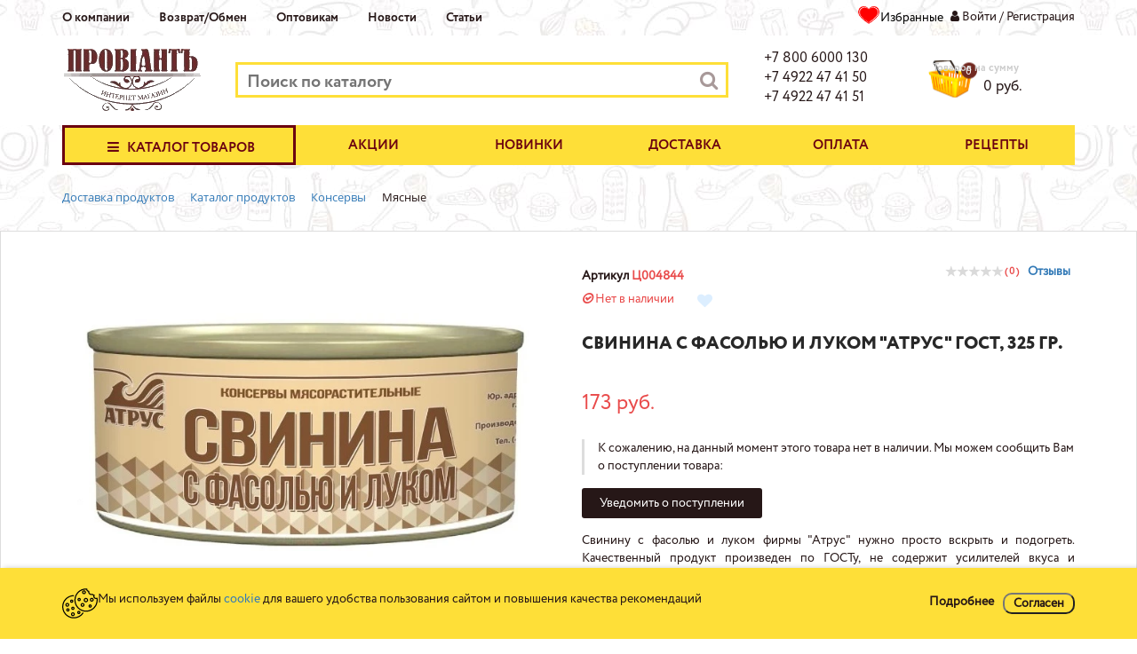

--- FILE ---
content_type: text/html; charset=UTF-8
request_url: https://www.proviant33.ru/catalog/myasnye/svinina-s-fasolyu-i-lukom-atrus-gost-325-gr/
body_size: 21171
content:
<!doctype html>
<html lang="ru">
<head>
<meta name="yandex-verification" content="9ed06a8dd0870562" />
    <meta http-equiv="Content-Type" content="text/html; charset=UTF-8" />
<meta name="robots" content="index, follow" />
<meta name="keywords" content="Доставка Свинина с фасолью и луком &amp;quot;Атрус&amp;quot; ГОСТ, 325 гр. по Владимиру и области, интернет-магазин ПРОВИАНТ33, купить продукты по выгодным ценам" />
<meta name="description" content="Свинина с фасолью и луком &amp;quot;Атрус&amp;quot; ГОСТ, 325 гр. в интернет-магазине ПРОВИАНТ33 - купить недорого. Большой выбор, доставка по Владимиру и области, выгодные цены." />
<script type="text/javascript" data-skip-moving="true">(function(w, d, n) {var cl = "bx-core";var ht = d.documentElement;var htc = ht ? ht.className : undefined;if (htc === undefined || htc.indexOf(cl) !== -1){return;}var ua = n.userAgent;if (/(iPad;)|(iPhone;)/i.test(ua)){cl += " bx-ios";}else if (/Windows/i.test(ua)){cl += ' bx-win';}else if (/Macintosh/i.test(ua)){cl += " bx-mac";}else if (/Linux/i.test(ua) && !/Android/i.test(ua)){cl += " bx-linux";}else if (/Android/i.test(ua)){cl += " bx-android";}cl += (/(ipad|iphone|android|mobile|touch)/i.test(ua) ? " bx-touch" : " bx-no-touch");cl += w.devicePixelRatio && w.devicePixelRatio >= 2? " bx-retina": " bx-no-retina";var ieVersion = -1;if (/AppleWebKit/.test(ua)){cl += " bx-chrome";}else if (/Opera/.test(ua)){cl += " bx-opera";}else if (/Firefox/.test(ua)){cl += " bx-firefox";}ht.className = htc ? htc + " " + cl : cl;})(window, document, navigator);</script>


<link href="/bitrix/js/ui/design-tokens/dist/ui.design-tokens.min.css?169703343622029" type="text/css"  rel="stylesheet" />
<link href="/bitrix/js/ui/fonts/opensans/ui.font.opensans.min.css?16970334402320" type="text/css"  rel="stylesheet" />
<link href="/bitrix/js/main/popup/dist/main.popup.bundle.min.css?169703344926598" type="text/css"  rel="stylesheet" />
<link href="/bitrix/css/api.core/button.css?16970333017504" type="text/css"  rel="stylesheet" />
<link href="/bitrix/css/api.core/message.css?1697033301905" type="text/css"  rel="stylesheet" />
<link href="/bitrix/css/api.core/form.css?16970333016222" type="text/css"  rel="stylesheet" />
<link href="/bitrix/cache/css/s1/sklad33/page_40134b909524d81f54fdc0d9a59dc0e2/page_40134b909524d81f54fdc0d9a59dc0e2_v1.css?1697034486100596" type="text/css"  rel="stylesheet" />
<link href="/bitrix/cache/css/s1/sklad33/template_217891f7ffa401d91d79fc39aec1364a/template_217891f7ffa401d91d79fc39aec1364a_v1.css?175284157675670" type="text/css"  data-template-style="true" rel="stylesheet" />
<link href="/bitrix/panel/main/popup.min.css?169703330120774" type="text/css"  data-template-style="true"  rel="stylesheet" />







<meta name='viewport' content='width=device-width, initial-scale=1'>
	

    <meta name="format-detection" content="telephone=no">
    <title>Купить Свинина с фасолью и луком &quot;Атрус&quot; ГОСТ, 325 гр. за 173 руб. с доставкой в интернет-магазине ПРОВИАНТ33 по Владимиру и области</title>
</head>
<body>
<!--'start_frame_cache_ESBUss'--><!--'end_frame_cache_ESBUss'-->

<div class="container">
    <div class="row">
        <div class="col-sm-8">
            <ul class="tmenu">
			<li><a href="/o-kompanii/">О компании</a></li>
				<li><a href="/o-kompanii/yslovia/">Возврат/Обмен</a></li>
				<li><a href="/optovikam/">Оптовикам</a></li>
				<li><a href="/news/">Новости</a></li>
				<li><a href="/stati/">Статьи</a></li>
	</ul>
            <ul class="hidden-lg hidden-md hidden-sm mob_user_info">
                <li><a href="/dostavka/">Доставка</a></li>
                <li><a href="/oplata/">Оплата</a></li>
            </ul>
        </div>
        <div class="col-sm-4 t_personal">
<!--'start_frame_cache_Mx9V9q'--><div class="favor-list-wrap">
			<a href="/personal/izbrann.php" class="count-favor-item">Избранные </a>
	</div><!--'end_frame_cache_Mx9V9q'-->                            <span class="fa">&#xf007;</span>
                <a href="/personal/private/">Войти</a>
                /
                <a href="/personal/private/?register=yes">Регистрация</a>
                    </div>
    </div>
</div>


<div class="header">
    <div class="container">
        <div class="row">
            <div class="col-lg-2 col-md-2 col-sm-3 col-xs-4">
                <a href="/" title="Провиант33. Доставка продуктов" class="logo">
                    <img src="/local/templates/sklad33/img/logo2.png" alt="Провиант33. Доставка продуктов">
                </a>
            </div>
            <div class="col-lg-6 col-md-6 col-sm-9 col-xs-8">
                    <div class="sform" id="search">
        <form action="/search/">
            <div class="bx-input-group">
                <input id="title-search-input" type="text" name="q"
                       value=""
                       placeholder="Поиск по каталогу"
                       autocomplete="off" class="bx-form-control"/>
				<button type="submit" name="s"><span class="fa"></span></button>
			</span>
            </div>
        </form>
    </div>
            </div>
            <div class="clb"></div>
            <div class="col-lg-2 col-md-2 col-sm-4 col-xs-4 col-md-offset-0 col-sm-offset-4 col-xs-offset-4">
                <div class="tel">
<a href="tel:+78006000130">+7 800 6000 130</a>
                    <a href="tel:+74922474150">+7 4922 47 41 50</a>
<a href="tel:+74922474151">+7 4922 47 41 51</a>

                </div>
            </div>
            <div class="col-lg-2 col-md-2 col-sm-4 col-xs-4">
                <div id="basket-container">
                        <a href="/catalog/" class="t_bask">
        <i>0</i>
        <span>Товаров на сумму</span>
        <strong>0 руб.</strong>
    </a>
                </div>
            </div>
        </div>
<!--<div> <h4 align="center" style="color:red">Внимание! 5, 6 и 8 марта 2022 года - выходные, доставку не осуществляем!</h4></div>--> 
</div>

</div>


<div class="container">
    <div class="row">
        <div class="nav_yellow">
            <div class="col-lg-3 col-md-3 col-sm-4">
                <div class="panel_menu">
    <a href="#" class="trigmenu">
        <span class="fa">&#xf0c9;</span>
        <i class="fa">&#xf00d;</i>
        Каталог товаров
    </a>
    <div class="mpanel">
                <ul class="nav">
                                                                                                                                                <li id="ndn_0"><a
                                                                                                href="/catalog/shok-tsena/"
                                                title="Шок Цена">Шок Цена</a></li>
                                                                                                                                                                                                                                                                                            <li id="ndn_1"><a
                                                                                                href="/catalog/v-den-zakaza/"
                                                title="Быстрая доставка">Быстрая доставка</a></li>
                                                                                                                                                                                                                                                                                            <li id="ndn_2"><a
                                                                                                href="/catalog/aktsii/"
                                                title="Акции">Акции</a></li>
                                                                                                                                                                                                                                                                                            <li id="ndn_3"><a
                                                                                                href="/catalog/novinki/"
                                                title="Новинки">Новинки</a></li>
                                                                                                                                                                                                                                                                                            <li id="ndn_4"><a
                                                                                                href="/catalog/dlya-shashlyka/"
                                                title="Для шашлыка">Для шашлыка</a></li>
                                                                                                                                                                                                        <li class="contain">
                <a  href="/catalog/mayonez-sous-ketchup/"
                   title="Майонез, соус, кетчуп">Майонез, соус, кетчуп</a>
                <ul class="level level1">
                                                                                                                                                                                                                                            <li id="ndn_5"><a
                                                                                                href="/catalog/mayonez/"
                                                title="Майонез">Майонез</a></li>
                                                                                                                                                                                                                                                                                            <li id="ndn_6"><a
                                                                                                href="/catalog/ketchup/"
                                                title="Кетчуп">Кетчуп</a></li>
                                                                                                                                                                                                                                                                                            <li id="ndn_7"><a
                                                                                                href="/catalog/sous-i-pasta/"
                                                title="Соус, паста">Соус, паста</a></li>
                                                                                                                                                                                                                                                                                            <li id="ndn_8"><a
                                                                                                href="/catalog/gorchitsa-khren-uksus/"
                                                title="Горчица, хрен, уксус">Горчица, хрен, уксус</a></li>
                                                                                                                                                                                    </ul></li>                                                <li class="contain">
                <a  href="/catalog/konservy/"
                   title="Консервы">Консервы</a>
                <ul class="level level1">
                                                                                                                                                                                                                                            <li class="current" id="ndn_9"><a
                                                class="current"                                                href="/catalog/myasnye/"
                                                title="Мясные">Мясные</a></li>
                                                                                                                                                                                                                                                                                            <li id="ndn_10"><a
                                                                                                href="/catalog/molochnye/"
                                                title="Молочные">Молочные</a></li>
                                                                                                                                                                                                                                                                                            <li id="ndn_11"><a
                                                                                                href="/catalog/rybnye/"
                                                title="Рыбные">Рыбные</a></li>
                                                                                                                                                                                                                                                                                            <li id="ndn_12"><a
                                                                                                href="/catalog/gribnye/"
                                                title="Грибные">Грибные</a></li>
                                                                                                                                                                                                                                                                                            <li id="ndn_13"><a
                                                                                                href="/catalog/med/"
                                                title="Мед">Мед</a></li>
                                                                                                                                                                                                                                                                                            <li id="ndn_14"><a
                                                                                                href="/catalog/ovoshchnye/"
                                                title="Овощные">Овощные</a></li>
                                                                                                                                                                                                                                                                                            <li id="ndn_15"><a
                                                                                                href="/catalog/plodovo-yagodnye/"
                                                title="Плодово-ягодные">Плодово-ягодные</a></li>
                                                                                                                                                                                    </ul></li>                                                <li class="contain">
                <a  href="/catalog/molochnaya-produktsiya-maslo-spred/"
                   title="Молочная продукция, масло, спред, яйцо">Молочная продукция, масло, спред, яйцо</a>
                <ul class="level level1">
                                                                                                                                                                                                                                            <li id="ndn_16"><a
                                                                                                href="/catalog/yogurty/"
                                                title="Йогурты">Йогурты</a></li>
                                                                                                                                                                                                                                                                                            <li id="ndn_17"><a
                                                                                                href="/catalog/kefir-ryazhenka/"
                                                title="Кефир, ряженка">Кефир, ряженка</a></li>
                                                                                                                                                                                                                                                                                            <li id="ndn_18"><a
                                                                                                href="/catalog/maslo-margarin-spred/"
                                                title="Масло, маргарин, спред">Масло, маргарин, спред</a></li>
                                                                                                                                                                                                                                                                                            <li id="ndn_19"><a
                                                                                                href="/catalog/moloko/"
                                                title="Молоко">Молоко</a></li>
                                                                                                                                                                                                                                                                                            <li id="ndn_20"><a
                                                                                                href="/catalog/molochnye-kokteyli-syvorotochnye-napitki/"
                                                title="Молочные коктейли, сывороточные напитки">Молочные коктейли, сывороточные напитки</a></li>
                                                                                                                                                                                                                                                                                            <li id="ndn_21"><a
                                                                                                href="/catalog/rastitelnye-molochnye-produkty/"
                                                title="Растительные молочные продукты">Растительные молочные продукты</a></li>
                                                                                                                                                                                                                                                                                            <li id="ndn_22"><a
                                                                                                href="/catalog/smetana-slivki/"
                                                title="Сметана, сливки">Сметана, сливки</a></li>
                                                                                                                                                                                                                                                                                            <li id="ndn_23"><a
                                                                                                href="/catalog/syry/"
                                                title="Сыры">Сыры</a></li>
                                                                                                                                                                                                                                                                                            <li id="ndn_24"><a
                                                                                                href="/catalog/tvorog-tvorozhnye-deserty/"
                                                title="Творог, творожные десерты">Творог, творожные десерты</a></li>
                                                                                                                                                                                                                                                                                            <li id="ndn_25"><a
                                                                                                href="/catalog/yaytso/"
                                                title="Яйцо">Яйцо</a></li>
                                                                                                                                                                                    </ul></li>                                                <li class="contain">
                <a  href="/catalog/makarony-krupy-muka-bakaleya/"
                   title="Макароны, крупы, мука, бакалея">Макароны, крупы, мука, бакалея</a>
                <ul class="level level1">
                                                                                                                                                                                                                                            <li id="ndn_26"><a
                                                                                                href="/catalog/gotovye-zavtraki/"
                                                title="Готовые завтраки">Готовые завтраки</a></li>
                                                                                                                                                                                                                                                                                            <li id="ndn_27"><a
                                                                                                href="/catalog/krupy-khlopya/"
                                                title="Крупы, хлопья">Крупы, хлопья</a></li>
                                                                                                                                                                                                                                                                                            <li id="ndn_28"><a
                                                                                                href="/catalog/makarony-muka-sakhar/"
                                                title="Макароны, мука, сахар">Макароны, мука, сахар</a></li>
                                                                                                                                                                                                                                                                                            <li id="ndn_29"><a
                                                                                                href="/catalog/masla-rastitelnye/"
                                                title="Масло растительное">Масло растительное</a></li>
                                                                                                                                                                                                                                                                                            <li id="ndn_30"><a
                                                                                                href="/catalog/pripravy-i-spetsii/"
                                                title="Приправы и специи">Приправы и специи</a></li>
                                                                                                                                                                                                                                                                                            <li id="ndn_31"><a
                                                                                                href="/catalog/sukhie-smesi-sol-soda/"
                                                title="Сухие смеси, соль, сода">Сухие смеси, соль, сода</a></li>
                                                                                                                                                                                    </ul></li>                                                <li class="contain">
                <a  href="/catalog/gotovye-blyuda/"
                   title="Готовые блюда">Готовые блюда</a>
                <ul class="level level1">
                                                                                                                                                                                                                                            <li id="ndn_32"><a
                                                                                                href="/catalog/salaty/"
                                                title="Салаты, закуски">Салаты, закуски</a></li>
                                                                                                                                                                                                                                                                                            <li id="ndn_33"><a
                                                                                                href="/catalog/supy-i-smesi/"
                                                title="Супы и смеси">Супы и смеси</a></li>
                                                                                                                                                                                                                                                                                            <li id="ndn_34"><a
                                                                                                href="/catalog/tolko-razogret/"
                                                title="Только разгореть">Только разгореть</a></li>
                                                                                                                                                                                    </ul></li>                                                                                                                                    <li id="ndn_35"><a
                                                                                                href="/catalog/dlya-diabeticheskogo-pitaniya/"
                                                title="Для диабетического питания">Для диабетического питания</a></li>
                                                                                                                                                                                                        <li class="contain">
                <a  href="/catalog/zamorozhennye-polufabrikaty/"
                   title="Замороженные полуфабрикаты">Замороженные полуфабрикаты</a>
                <ul class="level level1">
                                                                                                                                                                                                                                            <li id="ndn_36"><a
                                                                                                href="/catalog/kotlety-shnitsel/"
                                                title="Котлеты, шницель">Котлеты, шницель</a></li>
                                                                                                                                                                                                                                                                                            <li id="ndn_37"><a
                                                                                                href="/catalog/ovoshchi-frukty-griby/"
                                                title="Овощи, фрукты, грибы">Овощи, фрукты, грибы</a></li>
                                                                                                                                                                                                                                                                                            <li id="ndn_38"><a
                                                                                                href="/catalog/pelmeni-vareniki/"
                                                title="Пельмени, вареники">Пельмени, вареники</a></li>
                                                                                                                                                                                                                                                                                            <li id="ndn_39"><a
                                                                                                href="/catalog/testo/"
                                                title="Тесто">Тесто</a></li>
                                                                                                                                                                                    </ul></li>                                                <li class="contain">
                <a  href="/catalog/kolbasy-sosiski-sardelki/"
                   title="Колбасы, сосиски, сардельки">Колбасы, сосиски, сардельки</a>
                <ul class="level level1">
                                                                                                                                                                                                                                            <li id="ndn_40"><a
                                                                                                href="/catalog/pashtety/"
                                                title="Паштеты">Паштеты</a></li>
                                                                                                                                                                                                                                                                                            <li id="ndn_41"><a
                                                                                                href="/catalog/vetchina-i-delikatesy/"
                                                title="Ветчина и деликатесы">Ветчина и деликатесы</a></li>
                                                                                                                                                                                                                                                                                            <li id="ndn_42"><a
                                                                                                href="/catalog/kolbasy/"
                                                title="Колбасы">Колбасы</a></li>
                                                                                                                                                                                                                                                                                            <li id="ndn_43"><a
                                                                                                href="/catalog/sosiski-sardelki/"
                                                title="Сосиски, сардельки">Сосиски, сардельки</a></li>
                                                                                                                                                                                    </ul></li>                                                <li class="contain">
                <a  href="/catalog/konditerskie-izdeliya/"
                   title="Кондитерские изделия">Кондитерские изделия</a>
                <ul class="level level1">
                                                                                                                                                                                                                                            <li id="ndn_44"><a
                                                                                                href="/catalog/vafli/"
                                                title="Вафли">Вафли</a></li>
                                                                                                                                                                                                                                                                                            <li id="ndn_45"><a
                                                                                                href="/catalog/zhevatelnaya-rezinka/"
                                                title="Жевательная резинка">Жевательная резинка</a></li>
                                                                                                                                                                                                                                                                                            <li id="ndn_46"><a
                                                                                                href="/catalog/keksy-pirozhnye/"
                                                title="Кексы, пирожные, торты">Кексы, пирожные, торты</a></li>
                                                                                                                                                                                                                                                                                            <li id="ndn_47"><a
                                                                                                href="/catalog/konfety-karamel-marmelad-shokolad/"
                                                title="Конфеты, карамель, мармелад, шоколад">Конфеты, карамель, мармелад, шоколад</a></li>
                                                                                                                                                                                                                                                                                            <li id="ndn_48"><a
                                                                                                href="/catalog/pechene-i-pryaniki/"
                                                title="Печенье, крекер, пряники">Печенье, крекер, пряники</a></li>
                                                                                                                                                                                    </ul></li>                                                <li class="contain">
                <a  href="/catalog/myaso-subprodukty-polufabrikaty/"
                   title="Мясо, птица, субпродукты">Мясо, птица, субпродукты</a>
                <ul class="level level1">
                                                                                                                                                                                                                                            <li id="ndn_49"><a
                                                                                                href="/catalog/myaso/"
                                                title="Мясо">Мясо</a></li>
                                                                                                                                                                                                                                                                                            <li id="ndn_50"><a
                                                                                                href="/catalog/ptitsa/"
                                                title="Птица">Птица</a></li>
                                                                                                                                                                                                                                                                                            <li id="ndn_51"><a
                                                                                                href="/catalog/subprodukty/"
                                                title="Субпродукты">Субпродукты</a></li>
                                                                                                                                                                                                                                                                                            <li id="ndn_52"><a
                                                                                                href="/catalog/farsh-shashlyk-marinad/"
                                                title="Фарш, шашлык, маринад">Фарш, шашлык, маринад</a></li>
                                                                                                                                                                                    </ul></li>                                                <li class="contain">
                <a  href="/catalog/napitki-soki-voda/"
                   title="Напитки, соки, вода">Напитки, соки, вода</a>
                <ul class="level level1">
                                                                                                                                                                                                                                            <li id="ndn_53"><a
                                                                                                href="/catalog/voda/"
                                                title="Вода">Вода</a></li>
                                                                                                                                                                                                                                                                                            <li id="ndn_54"><a
                                                                                                href="/catalog/kvas-limonad-kholodnyy-chay/"
                                                title="Квас, лимонад">Квас, лимонад</a></li>
                                                                                                                                                                                                                                                                                            <li id="ndn_55"><a
                                                                                                href="/catalog/soki/"
                                                title="Соки">Соки</a></li>
                                                                                                                                                                                    </ul></li>                                                <li class="contain">
                <a  href="/catalog/orekhi-i-sukhofrukty/"
                   title="Орехи и сухофрукты">Орехи и сухофрукты</a>
                <ul class="level level1">
                                                                                                                                                                                                                                            <li id="ndn_56"><a
                                                                                                href="/catalog/orekhi/"
                                                title="Орехи">Орехи</a></li>
                                                                                                                                                                                                                                                                                            <li id="ndn_57"><a
                                                                                                href="/catalog/sukhofrukty/"
                                                title="Сухофрукты">Сухофрукты</a></li>
                                                                                                                                                                                    </ul></li>                                                <li class="contain">
                <a  href="/catalog/ryba-i-moreprodukty/"
                   title="Рыба и морепродукты">Рыба и морепродукты</a>
                <ul class="level level1">
                                                                                                                                                                                                                                            <li id="ndn_58"><a
                                                                                                href="/catalog/kopchenaya-ryba/"
                                                title="Копченая рыба">Копченая рыба</a></li>
                                                                                                                                                                                                                                                                                            <li id="ndn_59"><a
                                                                                                href="/catalog/krabovye-palochki-myaso/"
                                                title="Крабовые палочки, мясо">Крабовые палочки, мясо</a></li>
                                                                                                                                                                                                                                                                                            <li id="ndn_60"><a
                                                                                                href="/catalog/moreprodukty/"
                                                title="Морепродукты">Морепродукты</a></li>
                                                                                                                                                                                                                                                                                            <li id="ndn_61"><a
                                                                                                href="/catalog/preservy/"
                                                title="Пресервы">Пресервы</a></li>
                                                                                                                                                                                                                                                                                            <li id="ndn_62"><a
                                                                                                href="/catalog/slabomorozhenaya-ryba/"
                                                title="Слабомороженая рыба">Слабомороженая рыба</a></li>
                                                                                                                                                                                                                                                                                            <li id="ndn_63"><a
                                                                                                href="/catalog/solenaya-ryba/"
                                                title="Соленая рыба">Соленая рыба</a></li>
                                                                                                                                                                                    </ul></li>                                                <li class="contain">
                <a  href="/catalog/svezhie-ovoshchi-frukty/"
                   title="Свежие овощи, фрукты">Свежие овощи, фрукты</a>
                <ul class="level level1">
                                                                                                                                                                                                                                            <li id="ndn_64"><a
                                                                                                href="/catalog/ovoshchi-i-zelen/"
                                                title="Овощи и зелень">Овощи и зелень</a></li>
                                                                                                                                                                                                                                                                                            <li id="ndn_65"><a
                                                                                                href="/catalog/frukty/"
                                                title="Фрукты">Фрукты</a></li>
                                                                                                                                                                                    </ul></li>                                                <li class="contain">
                <a  href="/catalog/semechki-sukhariki/"
                   title="Снеки, чипсы, семечки, сухарики">Снеки, чипсы, семечки, сухарики</a>
                <ul class="level level1">
                                                                                                                                                                                                                                            <li id="ndn_66"><a
                                                                                                href="/catalog/semechki/"
                                                title="Семечки">Семечки</a></li>
                                                                                                                                                                                                                                                                                            <li id="ndn_67"><a
                                                                                                href="/catalog/sneki/"
                                                title="Снеки">Снеки</a></li>
                                                                                                                                                                                                                                                                                            <li id="ndn_68"><a
                                                                                                href="/catalog/sukhariki-i-grenki/"
                                                title="Сухарики и гренки">Сухарики и гренки</a></li>
                                                                                                                                                                                                                                                                                            <li id="ndn_69"><a
                                                                                                href="/catalog/chipsy/"
                                                title="Чипсы">Чипсы</a></li>
                                                                                                                                                                                    </ul></li>                                                                                                                                    <li id="ndn_70"><a
                                                                                                href="/catalog/fermerskie-produkty/"
                                                title="Фермерские продукты">Фермерские продукты</a></li>
                                                                                                                                                                                                        <li class="contain">
                <a  href="/catalog/khleb-i-khlebobulochnye-izdeliya/"
                   title="Хлеб и хлебобулочные изделия">Хлеб и хлебобулочные изделия</a>
                <ul class="level level1">
                                                                                                                                                                                                                                            <li id="ndn_71"><a
                                                                                                href="/catalog/khleb/"
                                                title="Хлеб">Хлеб</a></li>
                                                                                                                                                                                                                                                                                            <li id="ndn_72"><a
                                                                                                href="/catalog/sladkaya-sdoba/"
                                                title="Сладкая сдоба">Сладкая сдоба</a></li>
                                                                                                                                                                                                                                                                                            <li id="ndn_73"><a
                                                                                                href="/catalog/baranki-sushki-sukhari-sneki/"
                                                title="Баранки, сушки, сухари, снеки">Баранки, сушки, сухари, снеки</a></li>
                                                                                                                                                                                                                                                                                            <li id="ndn_74"><a
                                                                                                href="/catalog/prochie-izdeliya/"
                                                title="Прочие изделия">Прочие изделия</a></li>
                                                                                                                                                                                    </ul></li>                                                <li class="contain">
                <a  href="/catalog/chay-tsikoriy-prochee/"
                   title="Чай, кофе, цикорий, прочее">Чай, кофе, цикорий, прочее</a>
                <ul class="level level1">
                                                                                                                                                                                                                                            <li id="ndn_75"><a
                                                                                                href="/catalog/chay/"
                                                title="Чай">Чай</a></li>
                                                                                                                                                                                                                                                                                            <li id="ndn_76"><a
                                                                                                href="/catalog/tsikoriy/"
                                                title="Цикорий">Цикорий</a></li>
                                                                                                                                                                                                                                                                                            <li id="ndn_77"><a
                                                                                                href="/catalog/kofe-kakao-shokolad-/"
                                                title="Кофе, какао, шоколад">Кофе, какао, шоколад</a></li>
                                                                                                                                                                                                                                                                                            <li id="ndn_78"><a
                                                                                                href="/catalog/prochee/"
                                                title="Прочее">Прочее</a></li>
                                                                                                                                                                                    </ul></li>                                                <li class="contain">
                <a  href="/catalog/tovary-dlya-detey/"
                   title="Товары для детей">Товары для детей</a>
                <ul class="level level1">
                                                                                                                                                                                                                                            <li id="ndn_79"><a
                                                                                                href="/catalog/produkty-pitaniya/"
                                                title="Продукты питания">Продукты питания</a></li>
                                                                                                                                                                                                                                                                                            <li id="ndn_80"><a
                                                                                                href="/catalog/sredstva-gigieny/"
                                                title="Средства гигиены">Средства гигиены</a></li>
                                                                                                                                                                                    </ul></li>                                                <li class="contain">
                <a  href="/catalog/tovary-lichnoy-gigieny/"
                   title="Товары личной гигиены">Товары личной гигиены</a>
                <ul class="level level1">
                                                                                                                                                                                                                                            <li id="ndn_81"><a
                                                                                                href="/catalog/dezodaranty/"
                                                title="Дезодоранты">Дезодоранты</a></li>
                                                                                                                                                                                                                                                                                            <li id="ndn_82"><a
                                                                                                href="/catalog/dlya-polosti-rta/"
                                                title="Для полости рта">Для полости рта</a></li>
                                                                                                                                                                                                                                                                                            <li id="ndn_83"><a
                                                                                                href="/catalog/krem/"
                                                title="Крем">Крем</a></li>
                                                                                                                                                                                                                                                                                            <li id="ndn_84"><a
                                                                                                href="/catalog/mylo/"
                                                title="Мыло">Мыло</a></li>
                                                                                                                                                                                                                                                                                            <li id="ndn_85"><a
                                                                                                href="/catalog/odnorazovaya-posuda/"
                                                title="Одноразовая посуда">Одноразовая посуда</a></li>
                                                                                                                                                                                                                                                                                            <li id="ndn_86"><a
                                                                                                href="/catalog/salfetki-plastyr-prochee/"
                                                title="Салфетки, пластырь, прочее">Салфетки, пластырь, прочее</a></li>
                                                                                                                                                                                                                                                                                            <li id="ndn_87"><a
                                                                                                href="/catalog/tualetnaya-bumaga/"
                                                title="Туалетная бумага">Туалетная бумага</a></li>
                                                                                                                                                                                                                                                                                            <li id="ndn_88"><a
                                                                                                href="/catalog/shampuni-i-geli/"
                                                title="Шампуни и гели">Шампуни и гели</a></li>
                                                                                                                                                                                    </ul></li>                                                <li class="contain">
                <a  href="/catalog/sredstva-dlya-stirki-i-uborki/"
                   title="Для бытовых нужд">Для бытовых нужд</a>
                <ul class="level level1">
                                                                                                                                                                                                                                            <li id="ndn_89"><a
                                                                                                href="/catalog/batareyki/"
                                                title="Батарейки">Батарейки</a></li>
                                                                                                                                                                                                                                                                                            <li id="ndn_90"><a
                                                                                                href="/catalog/dlya-avto/"
                                                title="Для авто">Для авто</a></li>
                                                                                                                                                                                                                                                                                            <li id="ndn_91"><a
                                                                                                href="/catalog/dlya-vanny-i-kukhni/"
                                                title="Для ванны и кухни">Для ванны и кухни</a></li>
                                                                                                                                                                                                                                                                                            <li id="ndn_92"><a
                                                                                                href="/catalog/dlya-zakatyvaniya/"
                                                title="Для закатывания">Для закатывания</a></li>
                                                                                                                                                                                                                                                                                            <li id="ndn_93"><a
                                                                                                href="/catalog/dlya-prigotovleniya/"
                                                title="Для запекания">Для запекания</a></li>
                                                                                                                                                                                                                                                                                            <li id="ndn_94"><a
                                                                                                href="/catalog/dlya-mebeli/"
                                                title="Для мебели">Для мебели</a></li>
                                                                                                                                                                                                                                                                                            <li id="ndn_95"><a
                                                                                                href="/catalog/dlya-obuvi/"
                                                title="Для обуви">Для обуви</a></li>
                                                                                                                                                                                                                                                                                            <li id="ndn_96"><a
                                                                                                href="/catalog/dlya-pola/"
                                                title="Для пола">Для пола</a></li>
                                                                                                                                                                                                                                                                                            <li id="ndn_97"><a
                                                                                                href="/catalog/dlya-posudy/"
                                                title="Для посуды">Для посуды</a></li>
                                                                                                                                                                                                                                                                                            <li id="ndn_98"><a
                                                                                                href="/catalog/dlya-stekol-i-zerkal/"
                                                title="Для стекол и зеркал">Для стекол и зеркал</a></li>
                                                                                                                                                                                                                                                                                            <li id="ndn_99"><a
                                                                                                href="/catalog/dlya-stirki/"
                                                title="Для стирки">Для стирки</a></li>
                                                                                                                                                                                                                                                                                            <li id="ndn_100"><a
                                                                                                href="/catalog/dlya-trub/"
                                                title="Для труб">Для труб</a></li>
                                                                                                                                                                                                                                                                                            <li id="ndn_101"><a
                                                                                                href="/catalog/dlya-tualeta/"
                                                title="Для туалета">Для туалета</a></li>
                                                                                                                                                                                                                                                                                            <li id="ndn_102"><a
                                                                                                href="/catalog/kley/"
                                                title="Клей">Клей</a></li>
                                                                                                                                                                                                                                                                                            <li id="ndn_103"><a
                                                                                                href="/catalog/osvezhiteli-vozdukha/"
                                                title="Освежители воздуха">Освежители воздуха</a></li>
                                                                                                                                                                                                                                                                                            <li id="ndn_104"><a
                                                                                                href="/catalog/ot-nasekomykh/"
                                                title="От насекомых">От насекомых</a></li>
                                                                                                                                                                                                                                                                                            <li id="ndn_105"><a
                                                                                                href="/catalog/pakety/"
                                                title="Пакеты ">Пакеты </a></li>
                                                                                                                                                                                                                                                                                            <li id="ndn_106"><a
                                                                                                href="/catalog/salfetki-gubki-perchatki/"
                                                title="Салфетки, губки, перчатки">Салфетки, губки, перчатки</a></li>
                                                                                                                                                                                    </ul></li>                                                <li class="contain">
                <a  href="/catalog/korma-dlya-zhivotnykh/"
                   title="Для животных">Для животных</a>
                <ul class="level level1">
                                                                                                                                                                                                                                            <li id="ndn_107"><a
                                                                                                href="/catalog/dlya-koshek/"
                                                title="Для кошек">Для кошек</a></li>
                                                                                                                                                                                                                                                                                            <li id="ndn_108"><a
                                                                                                href="/catalog/dlya-sobak/"
                                                title="Для собак">Для собак</a></li>
                                                                                                                                                                                                                    </ul></li>                                                    </ul>
                                                <div class="clb"></div>
    </div>
</div>
            </div>
            <div class="col-lg-9 col-md-9 col-sm-8">
                <ul class="main hidden-xs">
			<li><a href="/catalog/aktsii/">Акции</a></li>
				<li><a href="/catalog/novinki/">Новинки</a></li>
				<li><a href="/dostavka/">Доставка</a></li>
				<li><a href="/oplata/">Оплата</a></li>
				<li><a href="/retsepty/">Рецепты</a></li>
	    <div class="clb"></div>
</ul>
            </div>
        </div>
    </div>
</div>




<div class="container">
    <div class="row">
        <div class="col-lg-12">
            <link href="/bitrix/css/main/font-awesome.css?169703330128777" type="text/css" rel="stylesheet" />
<div class="bx-breadcrumb" itemprop="http://schema.org/breadcrumb" itemscope itemtype="http://schema.org/BreadcrumbList">
			<div class="bx-breadcrumb-item" id="bx_breadcrumb_0" itemprop="itemListElement" itemscope itemtype="http://schema.org/ListItem">
				
				<a href="/" title="Доставка продуктов" itemprop="url">
					<span itemprop="name">Доставка продуктов</span>
				</a>
				<meta itemprop="position" content="1" />
			</div>
			<div class="bx-breadcrumb-item" id="bx_breadcrumb_1" itemprop="itemListElement" itemscope itemtype="http://schema.org/ListItem">
				<i class="fa fa-angle-right"></i>
				<a href="/catalog/" title="Каталог продуктов" itemprop="url">
					<span itemprop="name">Каталог продуктов</span>
				</a>
				<meta itemprop="position" content="2" />
			</div>
			<div class="bx-breadcrumb-item" id="bx_breadcrumb_2" itemprop="itemListElement" itemscope itemtype="http://schema.org/ListItem">
				<i class="fa fa-angle-right"></i>
				<a href="/catalog/konservy/" title="Консервы" itemprop="url">
					<span itemprop="name">Консервы</span>
				</a>
				<meta itemprop="position" content="3" />
			</div>
			<div class="bx-breadcrumb-item" itemprop="itemListElement" itemscope itemtype="http://schema.org/ListItem">
				<i class="fa fa-angle-right"></i>
				<span itemprop="name">Мясные</span>
				<meta itemprop="position" content="4" />
			</div><div style="clear:both"></div></div>        </div>
    </div>
</div>

<div class="catalog_container">
    <div class="container">
        <div class="detail_page_item">
    <div class="row">
        <div class="col-md-6 col-sm-4">
            <div class="images">
                <a class="bigpict" href="/upload/iblock/e4f/svininasfasolyuilukomatrusgost325gr.webp"
                   data-caption="Свинина с фасолью и луком &quot;Атрус&quot; ГОСТ, 325 гр." data-fancybox="gallery">
                    <span style="background: url(/upload/iblock/e4f/svininasfasolyuilukomatrusgost325gr.webp) no-repeat center; background-size: contain;"></span>
                </a>
                                                            <a class="dopims" href="/upload/iblock/e08/e08d10e2a4be3097cd7f1fef3b60efd9.JPG" data-caption="Свинина с фасолью и луком &quot;Атрус&quot; ГОСТ, 325 гр."
                           data-fancybox="gallery">
                            <img src="/upload/iblock/e08/e08d10e2a4be3097cd7f1fef3b60efd9.JPG" alt="Свинина с фасолью и луком &quot;Атрус&quot; ГОСТ, 325 гр."
                                 title="Свинина с фасолью и луком &quot;Атрус&quot; ГОСТ, 325 гр."/><br/>
                        </a>
                                                </div>
        </div>

        <div class="col-md-6 col-sm-8">
            <div class="user_actions">
                <strong>
                    Артикул <span>Ц004844    </span>
                    <a href="#revs" class="relabel hidden-xs">Отзывы</a>
                    <i>
                        <table align="center" class="bx_item_detail_rating">
    <tr>
        <td>
            <div class="bx_item_rating">
                <div class="bx_stars_container">
                    <div id="bx_vo_6_507_sBq3II_stars" class="bx_stars_bg"></div>
                    <div id="bx_vo_6_507_sBq3II_progr" class="bx_stars_progress"></div>
                </div>
            </div>
        </td>
        <td>
            <span id="bx_vo_6_507_sBq3II_rating" class="bx_stars_rating_votes">(0)</span>
        </td>
    </tr>
</table>
                    </i>
                </strong>
                                    <div class="red_it"><i class="fa">&#xf05d;</i> Нет в наличии</div>
                                <div class="isbr"><button  data-id="507" class="h2o_add_favor"></button ></div>
                <div class="clb"></div>
                <h1>Свинина с фасолью и луком &quot;Атрус&quot; ГОСТ, 325 гр.</h1>
                                                            <div class="price no_sale">
                                173 руб.                        </div>
                                    
                                    <div class="clb"></div>
                    <small class="noitem_su">К сожалению, на данный момент этого товара нет в наличии. Мы можем сообщить
                        Вам о поступлении
                        товара:
                    </small>
                    <a href="#" class="qest_su" rel="nofollow" data-fancybox="" data-src="#form_subscribe">
                        Уведомить о поступлении
                    </a>
                    <div class="clb"></div>
                                <p align="justify">Свинину с фасолью и луком фирмы "Атрус" нужно просто вскрыть и подогреть. Качественный продукт произведен по ГОСТу, не содержит усилителей вкуса и консервантов.</p>                                                                <div class="ya-share2" data-services="collections,vkontakte,odnoklassniki,gplus,whatsapp,skype,telegram"></div>
            </div>
        </div>
    </div>
    <a name="revs" id="re_bl"></a>
    <div class="row">
        <div class="col-md-9 col-sm-8">
            <ul class="tabs">
                <li class="active"><a href="#tab1">Характеристики</a></li>
                <li><a href="#tab2">Способы оплаты и доставки</a></li>
                <li><a href="#tab3" class="retab">Отзывы</a></li>
            </ul>
            <div class="clb"></div>
            <div class="tab_container">
                <div class="tab_content" id="tab1">
                    <dl class="properties">
                                                    <dt>Бренд</dt>
                            <dd>Атрус                            </dd>
                                                        <dt>Производитель</dt>
                            <dd>Атрус                            </dd>
                                                        <dt>Страна</dt>
                            <dd>Россия                            </dd>
                                                        <dt>Тип продукта</dt>
                            <dd>мясорастительные                            </dd>
                                                        <dt>Тип сырья</dt>
                            <dd>свинина                            </dd>
                            <dt class="fuldt">Пищевая Ценность на 100Г</dt>                            <dt>Энергетическая ценность</dt>
                            <dd>180 Ккал                            </dd>
                                                        <dt>Белки</dt>
                            <dd>10                            </dd>
                                                        <dt>Жиры</dt>
                            <dd>13                            </dd>
                                                        <dt>Углеводы</dt>
                            <dd>16,05                            </dd>
                            <dt class="fuldt">Условия хранения</dt>                            <dt>Температура хранения</dt>
                            <dd>от 0° до +20°С                            </dd>
                                                        <dt>Срок хранения</dt>
                            <dd>2 года                            </dd>
                                                </dl>
                </div>
                <div class="tab_content" id="tab2">
                    <p>
                        С действующим в нашей компании условиями оплаты продукции Вы можете ознакомиться <a
                                href="/oplata/">здесь</a>. <br>
                        С действующими в нашей компании условиями доставки продукции Вы можете ознакомиться <a
                                href="/dostavka/">здесь</a>.
                    </p>
                </div>
                <div class="tab_content" id="tab3">
                    <div id="soc_comments_div_507" class="bx_soc_comments_div bx_important bx_blue"><div id="soc_comments_507" class="bx-catalog-tab-section-container">
	<ul class="bx-catalog-tab-list" style="left: 0;"><li id="soc_comments_507BLOG"><span>Комментарии</span></li></ul>
	<div class="bx-catalog-tab-body-container">
		<div class="bx-catalog-tab-container"><div id="soc_comments_507BLOG_cont" class="tab-off"><div id="bx-cat-soc-comments-blg_507">Загрузка комментариев...</div></div></div>
	</div>
</div>
</div>
                </div>
            </div>
        </div>
        <!-- продолжение в component_epilog.php  -->








<!-- начало  в template.php  -->
<div class="col-md-3 col-sm-4 hidden-xs aside_banner">
    <a href="/catalog/myasnye/govyadina-tushenaya-barko-gost-v-s-325-gr/">
    <img src="/local/includes/banerinpr1.webp" width="100%">
</a></div></div></div>

<div id="form_subscribe" class="modal_block suform">
    <div class="modal-dialog">
        <div class="modal-content modal-form new_styles">
            <h5>Уведомление о поступлении товара</h5>
            <div class="clb"></div>
<a name="reminder"></a>
<div class="bootstrap">
	<form method="POST" action="/catalog/myasnye/svinina-s-fasolyu-i-lukom-atrus-gost-325-gr/#reminder">
					
					
			<label>Оставьте Ваш е-mail и мы уведомим о поступлении продукта</label>
						
			<div class="form-inline">
			<input size="25" value="" type="text" name="EMAIL" placeholder="E-mail">
			<a class="btn" onclick="$(this).parents('form').submit();">Сообщить мне по e-mail</a>
			</div>
						<input type="hidden" name="PRODUCT_ID" value="507">
			<input type="hidden" name="action" value="email" id="input_action">	
			<input type="hidden" name="SEBEKON_RM" value="">
			</form>
</div>
<div class="clb"></div>
            <small class="anno">Нажимая кнопку, Вы соглашаетесь с <a href="/o-kompanii/o-kompanii/contacts/confedencial.php">политикой
                    конфеденциальности</a> и обработки персональных данных
            </small>
        </div>
    </div>
</div>


 







    </div>
<div class="clb"></div>
</div>


<div class="container">
    <div class="row">
        <div class="col-lg-12">
            <div class="titles_vived">
                <h3>Вы смотрели</h3>
                <a id="prev1" class="prev fa" href="#">&#xf104;</a>
                <a id="next1" class="next fa" href="#">&#xf105;</a>
            </div>
            <div class="clb"></div>
            <div class="list_carousel responsive">
                <ul id="foo1">
                        <li>
        <div class="item_block">
            <a href="/catalog/myasnye/svinina-s-fasolyu-i-lukom-atrus-gost-325-gr/" title="Свинина с фасолью и луком &quot;Атрус&quot; ГОСТ, 325 гр.">
                                        <span style="background: url(/upload/iblock/2ee/svininasfasolyuilukomatrusgost325gr.webp) no-repeat center; background-size: auto 70%;">
                                                                                    </span>
                        <div class="red_it"><i class="fa">&#xf05d;</i> Нет в наличии</div>
                                    
                <h3>Свинина с фасолью и луком &quot;Атрус&quot; ГОСТ, 325 гр.</h3>
            </a>
            <div class="user_actions">
                                            <strong>
                                173 руб.                        </strong>
                    
		</div>
            <div class="clb"></div>
		</div>
</li>



                </ul>
            </div>
        </div>
    </div>
</div>


<div class="container">
    <div class="row">
        <div class="col-lg-12 title_h6">
            <h6>Рецепты с этим товаром</h6>
        </div>
    </div>
    <div class="row">
                                <div class="col-md-3 col-sm-6 one_rec" id="bx_3218110189_1006">
                <a href="/retsepty/kholodnye-zakuski/amerikanskaya-salatnaya-zapravka/">
                    <h5>Американская салатная заправка</h5>
                    <img src="/upload/iblock/243/zapravka.JPG" alt="Американская салатная заправка"/>

                                            <span>
                            <strong>Время приготовления</strong>:
                                                            5 мин.                                                    </span>
                                            <span>
                            <strong>Количество порций</strong>:
                                                            3                                                    </span>
                                    </a>
            </div>
                                <div class="col-md-3 col-sm-6 one_rec" id="bx_3218110189_1003">
                <a href="/retsepty/kholodnye-zakuski/sous-dlya-shaurmy/">
                    <h5>Соус для шаурмы</h5>
                    <img src="/upload/iblock/bdc/sous.jpg" alt="Соус для шаурмы"/>

                                            <span>
                            <strong>Время приготовления</strong>:
                                                            10 мин.                                                    </span>
                                            <span>
                            <strong>Количество порций</strong>:
                                                            5                                                    </span>
                                    </a>
            </div>
                                <div class="col-md-3 col-sm-6 one_rec" id="bx_3218110189_985">
                <a href="/retsepty/salaty/salat-meksikanets/">
                    <h5> Салат «Мексиканец»</h5>
                    <img src="/upload/iblock/084/meksikanets.jpg" alt=" Салат «Мексиканец»"/>

                                            <span>
                            <strong>Время приготовления</strong>:
                                                            15 мин.                                                    </span>
                                            <span>
                            <strong>Количество порций</strong>:
                                                            3                                                    </span>
                                    </a>
            </div>
                                <div class="col-md-3 col-sm-6 one_rec" id="bx_3218110189_969">
                <a href="/retsepty/pervye-blyuda/gaspacho-klassicheskiy/">
                    <h5>Гаспачо классический</h5>
                    <img src="/upload/iblock/bf8/gaspacho.jpg" alt="Гаспачо классический"/>

                                            <span>
                            <strong>Время приготовления</strong>:
                                                            90 мин.                                                    </span>
                                            <span>
                            <strong>Количество порций</strong>:
                                                            4                                                    </span>
                                    </a>
            </div>
            </div>
</div>


<div>
</div><br>



<div class="footer">
    <div class="container">
        <div class="row">
            <div class="col-lg-3 col-md-3 col-sm-4 hidden-xs foot_contacts">
                <a href="/" title="Провиант33. Доставка продуктов" class="logo">
                    <img src="/local/templates/sklad33/img/logo.png" alt="Провиант33. Доставка продуктов">
                </a>
                <strong>СВЯЖИТЕСЬ С НАМИ:</strong>
                <span>По телефонам:</span>
<a class="tel" href="tel:+78006000130">+7 800 6000 130</a>
                <a class="tel" href="tel:84922474150">+7 4922 47 41 50</a>
        <a class="tel" href="tel:84922474151">+7 4922 47 41 51</a>
                <ul>
					<li><a href="/o-kompanii/vakant/">Вакансии</a></li>
                    <li><a href="/o-kompanii/help/">Помощь</a></li>
                </ul>
            </div>
            <div class="col-lg-2 col-md-2 col-sm-4 col-xs-6 foot_menu">
                <h6>Провиант</h6>
                <ul>
    <li><span class="fa">&#xf105;</span> <a href="/o-kompanii/">О компании</a></li>
    <li><span class="fa">&#xf105;</span> <a href="/uslugi/">Услуги</a></li>
    <li><span class="fa">&#xf105;</span> <a href="/optovikam/">Оптовикам</a></li>
    <li><span class="fa">&#xf105;</span> <a href="/news/">Новости</a></li>
    <li><span class="fa">&#xf105;</span> <a href="/stati/">Статьи</a></li>
    <li><span class="fa">&#xf105;</span> <a href="/dostavka/">Доставка</a></li>
    <li><span class="fa">&#xf105;</span> <a href="/oplata/">Оплата</a></li>
    <li><span class="fa">&#xf105;</span> <a href="/retsepty/">Рецепты</a></li>
    <li><span class="fa">&#xf105;</span> <a href="/bonusy-i-skidki/">Бонусы и скидки</a></li>
</ul>
            </div>
            <div class="col-lg-4 col-md-4 col-sm-4 col-xs-6 foot_menu_catalog">
                <h6>Каталог</h6>
                <ul>
    <li><span class="fa">&#xf105;</span> <a href="/catalog/shok-tsena/">Шок Цена</a></li>
    <li><span class="fa">&#xf105;</span> <a href="/catalog/v-den-zakaza/">Быстрая доставка</a></li>
    <li><span class="fa">&#xf105;</span> <a href="/catalog/aktsii/">Акции</a></li>
    <li><span class="fa">&#xf105;</span> <a href="/catalog/novinki/">Новинки</a></li>
    <li><span class="fa">&#xf105;</span> <a href="/catalog/dlya-shashlyka/">Для шашлыка</a></li>
    <li><span class="fa">&#xf105;</span> <a href="/catalog/mayonez-sous-ketchup/">Майонез, соус, кетчуп</a></li>
    <li><span class="fa">&#xf105;</span> <a href="/catalog/konservy/">Консервы</a></li>
    <li><span class="fa">&#xf105;</span> <a href="/catalog/molochnaya-produktsiya-maslo-spred/">Молочная продукция, масло, спред, яйцо</a></li>
    <li><span class="fa">&#xf105;</span> <a href="/catalog/makarony-krupy-muka-bakaleya/">Макароны, крупы, мука, бакалея</a></li>
    <li><span class="fa">&#xf105;</span> <a href="/catalog/gotovye-blyuda/">Готовые блюда</a></li>
    <li><span class="fa">&#xf105;</span> <a href="/catalog/dlya-diabeticheskogo-pitaniya/">Для диабетического питания</a></li>
    <li><span class="fa">&#xf105;</span> <a href="/catalog/zamorozhennye-polufabrikaty/">Замороженные полуфабрикаты</a></li>
    <li><span class="fa">&#xf105;</span> <a href="/catalog/kolbasy-sosiski-sardelki/">Колбасы, сосиски, сардельки</a></li>
    <li><span class="fa">&#xf105;</span> <a href="/catalog/konditerskie-izdeliya/">Кондитерские изделия</a></li>
    <li><span class="fa">&#xf105;</span> <a href="/catalog/myaso-subprodukty-polufabrikaty/">Мясо, птица, субпродукты</a></li>
    <li><span class="fa">&#xf105;</span> <a href="/catalog/napitki-soki-voda/">Напитки, соки, вода</a></li>
    <li><span class="fa">&#xf105;</span> <a href="/catalog/orekhi-i-sukhofrukty/">Орехи и сухофрукты</a></li>
    <li><span class="fa">&#xf105;</span> <a href="/catalog/ryba-i-moreprodukty/">Рыба и морепродукты</a></li>
    <li><span class="fa">&#xf105;</span> <a href="/catalog/svezhie-ovoshchi-frukty/">Свежие овощи, фрукты</a></li>
    <li><span class="fa">&#xf105;</span> <a href="/catalog/semechki-sukhariki/">Снеки, чипсы, семечки, сухарики</a></li>
    <li><span class="fa">&#xf105;</span> <a href="/catalog/fermerskie-produkty/">Фермерские продукты</a></li>
    <li><span class="fa">&#xf105;</span> <a href="/catalog/khleb-i-khlebobulochnye-izdeliya/">Хлеб и хлебобулочные изделия</a></li>
    <li><span class="fa">&#xf105;</span> <a href="/catalog/chay-tsikoriy-prochee/">Чай, кофе, цикорий, прочее</a></li>
    <li><span class="fa">&#xf105;</span> <a href="/catalog/tovary-dlya-detey/">Товары для детей</a></li>
    <li><span class="fa">&#xf105;</span> <a href="/catalog/tovary-lichnoy-gigieny/">Товары личной гигиены</a></li>
    <li><span class="fa">&#xf105;</span> <a href="/catalog/sredstva-dlya-stirki-i-uborki/">Для бытовых нужд</a></li>
    <li><span class="fa">&#xf105;</span> <a href="/catalog/korma-dlya-zhivotnykh/">Для животных</a></li>
</ul>
            </div>
            <div class="col-lg-3 col-md-3 hidden-sm hidden-xs right_footer">
                <h6>Подписка на рассылку</h6>
                <p>Подписывайтесь и будьте в курсе скидок, приятных бонусов и свежих новостей</p>
                <div id="comp_a3a2209977926bcae9f88f201e4ee173"><div class="bx-subscribe"  id="sender-subscribe">
<!--'start_frame_cache_sender-subscribe'-->	
		
<form id="bx_subscribe_subform_sljzMT" role="form" method="post" action="/catalog/myasnye/svinina-s-fasolyu-i-lukom-atrus-gost-325-gr/"><input type="hidden" name="bxajaxid" id="bxajaxid_a3a2209977926bcae9f88f201e4ee173_8BACKi" value="a3a2209977926bcae9f88f201e4ee173" /><input type="hidden" name="AJAX_CALL" value="Y" />		<input type="hidden" name="sessid" id="sessid" value="38ccfac0aaabec12599c5f777ef16fb3" />		<input type="hidden" name="sender_subscription" value="add">

		<div class="bx-input-group">
			<input class="bx-form-control" type="email" name="SENDER_SUBSCRIBE_EMAIL" value="" title="Введите ваш e-mail" placeholder="Введите ваш e-mail">
		</div>

		<div style="display: none;">
								</div>

		
		<div class="bx_subscribe_submit_container">
			<button class="sender-btn btn-subscribe" id="bx_subscribe_btn_sljzMT"><span>Подписаться</span></button>
		</div>
	</form>
<!--'end_frame_cache_sender-subscribe'--></div></div>                <h5>Мы в социальных сетях:</h5>
                <div class="socfooter">
                    <a class="vk" href="https://vk.com/proviant33rf"></a>
                    <a class="ok" href="https://ok.ru/profile/576568088704"></a>
                    <!--<a class="fb" href="https://www.facebook.com/profile.php?id=100025550993452"></a>-->
                    <!--<a class="inst" href="https://www.instagram.com/proviant33/"></a>-->
                </div>
            </div>
        </div>
        <div class="row">
            <div class="col-lg-12">
                <span class="copies">
                    © Copyright - Proviant33. Все права защищены. Копирование материалов сайта запрещено
                </span>
            </div>
<div class="col-lg-12">
                <a class="copies" href="/privacy-policy">
                    Политика конфиденциальности
                </a>
            </div>
        </div>

 <a href="https://webmaster.yandex.ru/siteinfo/?site=proviant33.ru"><img width="88" height="31" alt="" border="0" src="https://yandex.ru/cycounter?proviant33.ru&theme=light&lang=ru"/></a>   </div>

</div>
<div class="cookie" id="messageCookie">
            <div class="cookie__container container">
                <div class="cookie__conent">
                    <form class="cookie__form">
                        <div class="left">
                            <img src="/local/templates/sklad33/img/cookie.svg?>" alt="cookie">
                            <p>Мы используем файлы <a href="/solgasie-na-obrabotku/">cookie</a> для вашего удобства пользования сайтом и повышения качества
                                рекомендаций</p>
                        </div>
                        <div class="right">
                            <a href="/solgasie-na-obrabotku/" target="_blank" class="btn3__btn more cookie__btn">
                                Подробнее
                            </a>
                            <button class="btn3__btn btn-reset cookie__btn" id="btnCookie">
                                Согласен
                            </button>
                        </div>
                    </form>
                </div>
            </div>
                    </div>

<style>
  .cookie {
    padding: 20px 0;
    position: fixed;
    bottom: 0;
    left: 0;
    z-index: 3;
    width: 100%;
    height: auto;
    background-color: #fedf38;
    -webkit-box-shadow: 4px 0 6px rgba(0,0,0,.2);
    box-shadow: 4px 0 6px rgba(0,0,0,.2);
    -webkit-transition: background-color .4s ease-in-out;
    transition: background-color .4s ease-in-out;
}

.contain {
    max-width: 1440px;
    padding: 0 15px;
    margin: 0 auto;
}

.cookie__form {
    display: -webkit-box;
    display: -ms-flexbox;
    display: flex;
    -webkit-box-align: center;
    -ms-flex-align: center;
    align-items: center;
    gap: 20px;
    -webkit-box-pack: justify;
    -ms-flex-pack: justify;
    justify-content: space-between;
flex-wrap: wrap;
}

.cookie__form .left {
    display: -webkit-box;
    display: -ms-flexbox;
    display: flex;
    -webkit-box-align: center;
    -ms-flex-align: center;
    align-items: center;
    gap: 20px;
}

.cookie__form .right {
    display: -webkit-box;
    display: -ms-flexbox;
    display: flex;
    gap: 10px;
}

.btn3__btn {
    max-height: 35px;
    height: 100%;
    padding: 0 10px;
    display: -webkit-box;
    display: -ms-flexbox;
    display: flex;
    border-radius: 10px;
    -webkit-box-align: center;
    -ms-flex-align: center;
    align-items: center;
    white-space: nowrap;
    -webkit-box-pack: center;
    -ms-flex-pack: center;
    justify-content: center;
    font-family: var(--font-family);
    font-weight: 700;
    font-size: 14px;
    text-align: center;
    color: var(--color-text-white);
    background-color: var(--akcent);
    -webkit-transition: background-color .4s ease-in-out;
    transition: background-color .4s ease-in-out;
}
</style>
        



<!-- Yandex.Metrika counter -->  <noscript><div><img src="https://mc.yandex.ru/watch/49709086" style="position:absolute; left:-9999px;" alt="" /></div></noscript> <!-- /Yandex.Metrika counter -->
<script type="text/javascript">if(!window.BX)window.BX={};if(!window.BX.message)window.BX.message=function(mess){if(typeof mess==='object'){for(let i in mess) {BX.message[i]=mess[i];} return true;}};</script>
<script type="text/javascript">(window.BX||top.BX).message({'JS_CORE_LOADING':'Загрузка...','JS_CORE_NO_DATA':'- Нет данных -','JS_CORE_WINDOW_CLOSE':'Закрыть','JS_CORE_WINDOW_EXPAND':'Развернуть','JS_CORE_WINDOW_NARROW':'Свернуть в окно','JS_CORE_WINDOW_SAVE':'Сохранить','JS_CORE_WINDOW_CANCEL':'Отменить','JS_CORE_WINDOW_CONTINUE':'Продолжить','JS_CORE_H':'ч','JS_CORE_M':'м','JS_CORE_S':'с','JSADM_AI_HIDE_EXTRA':'Скрыть лишние','JSADM_AI_ALL_NOTIF':'Показать все','JSADM_AUTH_REQ':'Требуется авторизация!','JS_CORE_WINDOW_AUTH':'Войти','JS_CORE_IMAGE_FULL':'Полный размер'});</script><script type="text/javascript" src="/bitrix/js/main/core/core.min.js?1697033449221146"></script><script>BX.setJSList(['/bitrix/js/main/core/core_ajax.js','/bitrix/js/main/core/core_promise.js','/bitrix/js/main/polyfill/promise/js/promise.js','/bitrix/js/main/loadext/loadext.js','/bitrix/js/main/loadext/extension.js','/bitrix/js/main/polyfill/promise/js/promise.js','/bitrix/js/main/polyfill/find/js/find.js','/bitrix/js/main/polyfill/includes/js/includes.js','/bitrix/js/main/polyfill/matches/js/matches.js','/bitrix/js/ui/polyfill/closest/js/closest.js','/bitrix/js/main/polyfill/fill/main.polyfill.fill.js','/bitrix/js/main/polyfill/find/js/find.js','/bitrix/js/main/polyfill/matches/js/matches.js','/bitrix/js/main/polyfill/core/dist/polyfill.bundle.js','/bitrix/js/main/core/core.js','/bitrix/js/main/polyfill/intersectionobserver/js/intersectionobserver.js','/bitrix/js/main/lazyload/dist/lazyload.bundle.js','/bitrix/js/main/polyfill/core/dist/polyfill.bundle.js','/bitrix/js/main/parambag/dist/parambag.bundle.js']);
</script>
<script type="text/javascript">(window.BX||top.BX).message({'JS_CORE_LOADING':'Загрузка...','JS_CORE_NO_DATA':'- Нет данных -','JS_CORE_WINDOW_CLOSE':'Закрыть','JS_CORE_WINDOW_EXPAND':'Развернуть','JS_CORE_WINDOW_NARROW':'Свернуть в окно','JS_CORE_WINDOW_SAVE':'Сохранить','JS_CORE_WINDOW_CANCEL':'Отменить','JS_CORE_WINDOW_CONTINUE':'Продолжить','JS_CORE_H':'ч','JS_CORE_M':'м','JS_CORE_S':'с','JSADM_AI_HIDE_EXTRA':'Скрыть лишние','JSADM_AI_ALL_NOTIF':'Показать все','JSADM_AUTH_REQ':'Требуется авторизация!','JS_CORE_WINDOW_AUTH':'Войти','JS_CORE_IMAGE_FULL':'Полный размер'});</script>
<script type="text/javascript">(window.BX||top.BX).message({'API_CORE_FLATPICKR_WEEKDAYS_SHORTHAND':['Вс','Пн','Вт','Ср','Чт','Пт','Сб'],'API_CORE_FLATPICKR_WEEKDAYS_LONGHAND':['Воскресенье','Понедельник','Вторник','Среда','Четверг','Пятница','Суббота'],'API_CORE_FLATPICKR_MONTHS_SHORTHAND':['Янв','Фев','Март','Апр','Май','Июнь','Июль','Авг','Сен','Окт','Ноя','Дек'],'API_CORE_FLATPICKR_MONTHS_LONGHAND':['Январь','Февраль','Март','Апрель','Май','Июнь','Июль','Август','Сентябрь','Октябрь','Ноябрь','Декабрь'],'API_CORE_FLATPICKR_SCROLLTITLE':'Крутите скролл','API_CORE_FLATPICKR_TOGGLETITLE':'Нажмите для переключения','API_CORE_WYSIWYG_REDACTOR2_LANG':'{\n    \"format\": \"Формат\",\n    \"image\": \"Картинка\",\n    \"file\": \"Файл\",\n    \"link\": \"Ссылка\",\n    \"bold\": \"Полужирный\",\n    \"italic\": \"Курсив\",\n    \"deleted\": \"Зачеркнутый\",\n    \"underline\": \"Подчеркнутый\",\n    \"bold-abbr\": \"B\",\n    \"italic-abbr\": \"I\",\n    \"deleted-abbr\": \"S\",\n    \"underline-abbr\": \"U\",\n    \"lists\": \"Списки\",\n    \"link-insert\": \"Вставить ссылку\",\n    \"link-edit\": \"Редактировать ссылку\",\n    \"link-in-new-tab\": \"Открыть ссылку в новом табе\",\n    \"unlink\": \"Удалить ссылку\",\n    \"cancel\": \"Отменить\",\n    \"close\": \"Закрыть\",\n    \"insert\": \"Вставить\",\n    \"save\": \"Сохранить\",\n    \"delete\": \"Удалить\",\n    \"text\": \"Текст\",\n    \"edit\": \"Редактировать\",\n    \"title\": \"Title\",\n    \"paragraph\": \"Обычный текст\",\n    \"quote\": \"Цитата\",\n    \"code\": \"Код\",\n    \"heading1\": \"Заголовок 1\",\n    \"heading2\": \"Заголовок 2\",\n    \"heading3\": \"Заголовок 3\",\n    \"heading4\": \"Заголовок 4\",\n    \"heading5\": \"Заголовок 5\",\n    \"heading6\": \"Заголовок 6\",\n    \"filename\": \"Имя файла\",\n    \"optional\": \"необязательно\",\n    \"unorderedlist\": \"Ненумерованный список\",\n    \"orderedlist\": \"Нумерованный список\",\n    \"outdent\": \"Убрать отступ\",\n    \"indent\": \"Добавить отступ\",\n    \"horizontalrule\": \"Линия\",\n    \"upload-label\": \"Перетащите файл или \",\n    \"accessibility-help-label\": \"Редактор форматированного текста\",\n    \"caption\": \"Подпись\",\n    \"bulletslist\": \"Маркеры\",\n    \"numberslist\": \"Нумерация\",\n    \"image-position\": \"Position\",\n    \"none\": \"None\",\n    \"left\": \"Left\",\n    \"right\": \"Right\",\n    \"center\": \"Center\"\n}'});</script>
<script type="text/javascript">(window.BX||top.BX).message({'LANGUAGE_ID':'ru','FORMAT_DATE':'DD.MM.YYYY','FORMAT_DATETIME':'DD.MM.YYYY HH:MI:SS','COOKIE_PREFIX':'BITRIX_SM','SERVER_TZ_OFFSET':'10800','UTF_MODE':'Y','SITE_ID':'s1','SITE_DIR':'/','USER_ID':'','SERVER_TIME':'1770152516','USER_TZ_OFFSET':'0','USER_TZ_AUTO':'Y','bitrix_sessid':'38ccfac0aaabec12599c5f777ef16fb3'});</script><script type="text/javascript"  src="/bitrix/cache/js/s1/sklad33/kernel_main/kernel_main_v1.js?1697041444192327"></script>
<script type="text/javascript" src="/bitrix/js/main/ajax.min.js?169703345022194"></script>
<script type="text/javascript" src="/bitrix/js/main/jquery/jquery-1.12.4.min.js?169703345097163"></script>
<script type="text/javascript" src="/bitrix/js/main/popup/dist/main.popup.bundle.min.js?169703344965670"></script>
<script type="text/javascript" src="/bitrix/js/main/cphttprequest.min.js?16970334533623"></script>
<script type="text/javascript" src="/bitrix/js/api.core/form.js?16970334421746"></script>
<script type="text/javascript">BX.setJSList(['/bitrix/js/main/core/core_fx.js','/bitrix/js/main/pageobject/pageobject.js','/bitrix/js/main/core/core_window.js','/bitrix/js/main/session.js','/bitrix/js/main/date/main.date.js','/bitrix/js/main/core/core_date.js','/bitrix/js/main/utils.js','/bitrix/js/main/dd.js','/bitrix/js/main/core/core_uf.js','/bitrix/js/main/core/core_dd.js','/bitrix/js/main/core/core_tooltip.js','/local/templates/sklad33/components/bitrix/iblock.vote/starstemp/script.js','/bitrix/components/bitrix/catalog.comments/templates/.default/script.js','/bitrix/components/api/buyoneclick/templates/.default/init.js','/local/templates/sklad33/components/bitrix/catalog.products.viewed/.default/script.js','/local/templates/sklad33/js/fancy/jquery.fancybox.min.js','/local/templates/sklad33/js/jquery.touchSwipe.min.js','/local/templates/sklad33/js/jquery.carouFredSel-6.2.1-packed.js','/local/templates/sklad33/js/jquery.sudoSlider.min.js','/local/templates/sklad33/js/myscripts.js','/bitrix/components/h2o/favorites.add/templates/.default/script.js','/local/templates/sklad33/components/h2o/favorites.line/template/script.js','/bitrix/components/bitrix/search.title/script.js','/local/templates/sklad33/components/bazarow/basket.small.bazarow/ajax1/js/jquery.form.js','/local/templates/sklad33/components/bazarow/basket.small.bazarow/ajax1/js/jquery.jgrowl.min.js','/local/templates/sklad33/components/bitrix/menu/popup/script.js']);</script>
<script type="text/javascript">BX.setCSSList(['/local/templates/sklad33/components/bitrix/catalog/.default/style.css','/local/templates/sklad33/components/bitrix/breadcrumb/breads/style.css','/local/templates/sklad33/components/bitrix/catalog/.default/bitrix/catalog.element/.default/style.css','/local/templates/sklad33/components/bitrix/iblock.vote/starstemp/style.css','/bitrix/components/bitrix/catalog.comments/templates/.default/style.css','/bitrix/components/bitrix/blog/templates/.default/style.css','/bitrix/components/bitrix/blog/templates/.default/themes/green/style.css','/bitrix/components/bitrix/catalog.comments/templates/.default/themes/blue/style.css','/local/templates/sklad33/components/sebekon/reminder.form/get_about_item/style.css','/bitrix/components/api/buyoneclick/templates/.default/styles.css','/local/templates/sklad33/components/bitrix/catalog.products.viewed/.default/style.css','/local/templates/sklad33/components/bitrix/news.list/recepts/style.css','/local/templates/sklad33/bootstrap.min.css','/local/templates/sklad33/js/fancy/jquery.fancybox.min.css','/bitrix/components/h2o/favorites.add/templates/.default/style.css','/local/templates/sklad33/components/bitrix/menu/top/style.css','/local/templates/sklad33/components/h2o/favorites.line/template/style.css','/local/templates/sklad33/components/bitrix/search.title/t_search/style.css','/local/templates/sklad33/components/bazarow/basket.small.bazarow/ajax1/style.css','/local/templates/sklad33/components/bitrix/menu/popup/style.css','/local/templates/sklad33/components/bitrix/menu/main/style.css','/local/templates/sklad33/components/bitrix/sender.subscribe/subs/style.css','/local/templates/sklad33/styles.css','/local/templates/sklad33/template_styles.css']);</script>
<script type='text/javascript'>window['recaptchaFreeOptions']={'size':'normal','theme':'dark','badge':'bottomright','version':'','action':'','lang':'ru','key':'6Lc_32cUAAAAAEbriaBQCn5GAlf-EDw1WkfDy0ya'};</script>
<script type="text/javascript"></script>
<script type="text/javascript">var ajaxMessages = {wait:"Загрузка..."}</script>



<script type="text/javascript"  src="/bitrix/cache/js/s1/sklad33/template_e058bbd9ba1895f93e45caf95b58adaf/template_e058bbd9ba1895f93e45caf95b58adaf_v1.js?1697034390205298"></script>
<script type="text/javascript"  src="/bitrix/cache/js/s1/sklad33/page_bc2b23b485c6df53a9c80dfd302c90ed/page_bc2b23b485c6df53a9c80dfd302c90ed_v1.js?169703447818810"></script>
<script type="text/javascript">
		jQuery(function ($) {
			$.fn.apiBuyoneclick({
				arParams: {"BIND_USER":"Y","DELIVERY_SERVICE":"3","IBLOCK_FIELD":["NAME","DETAIL_PICTURE"],"IBLOCK_ID":"6","IBLOCK_TYPE":"catalog","LOCATION_ID":"217","MESS_ERROR_FIELD":"#FIELD# \u043e\u0431\u044f\u0437\u0430\u0442\u0435\u043b\u044c\u043d\u043e\u0435","MESS_SUCCESS_INFO":"\u0417\u0430\u043a\u0430\u0437 \u2116#ORDER_ID# \u043e\u0442 #ORDER_DATE#\u003Cbr \/\u003E\n\u0412\u0430\u0448 \u0437\u0430\u043a\u0430\u0437 \u043f\u0440\u0438\u043d\u044f\u0442 \u0434\u043b\u044f \u0438\u0441\u043f\u043e\u043b\u043d\u0435\u043d\u0438\u044f.\u003Cbr \/\u003E\n\u041e\u0436\u0438\u0434\u0430\u0439\u0442\u0435 \u0437\u0432\u043e\u043d\u043a\u0430 \u043e\u043f\u0435\u0440\u0430\u0442\u043e\u0440\u0430, \u0432 \u0431\u043b\u0438\u0436\u0430\u0439\u0448\u0435\u0435 \u0432\u0440\u0435\u043c\u044f \u043e\u043d \u0441\u0432\u044f\u0436\u0435\u0442\u0441\u044f \u0441 \u0412\u0430\u043c\u0438","MESS_SUCCESS_TITLE":"\u0421\u043f\u0430\u0441\u0438\u0431\u043e! \u0412\u0430\u0448\u0430 \u0437\u0430\u044f\u0432\u043a\u0430 \u043f\u0440\u0438\u043d\u044f\u0442\u0430!","MODAL_FOOTER":"","MODAL_HEADER":"\u0411\u044b\u0441\u0442\u0440\u0430\u044f \u043f\u043e\u043a\u0443\u043f\u043a\u0430","MODAL_TEXT_AFTER":"\u041d\u0430\u0436\u0430\u0442\u0438\u0435\u043c \u043a\u043d\u043e\u043f\u043a\u0438 \u00ab\u041e\u0444\u043e\u0440\u043c\u0438\u0442\u044c \u0437\u0430\u043a\u0430\u0437\u00bb \u044f \u0434\u0430\u044e \u0441\u0432\u043e\u0435 \u0441\u043e\u0433\u043b\u0430\u0441\u0438\u0435 \u043d\u0430 \u043e\u0431\u0440\u0430\u0431\u043e\u0442\u043a\u0443 \u043f\u0435\u0440\u0441\u043e\u043d\u0430\u043b\u044c\u043d\u044b\u0445 \u0434\u0430\u043d\u043d\u044b\u0445 \u0432 \u0441\u043e\u043e\u0442\u0432\u0435\u0442\u0441\u0442\u0432\u0438\u0438 \u0441 \u0443\u043a\u0430\u0437\u0430\u043d\u043d\u044b\u043c\u0438 \u003Ca href=\u0022\/o-kompanii\/contacts\/confedencial.php\u0022\u003E\u0437\u0434\u0435\u0441\u044c\u003C\/a\u003E \u0443\u0441\u043b\u043e\u0432\u0438\u044f\u043c\u0438.","MODAL_TEXT_BEFORE":"\u0414\u043b\u044f \u043e\u0444\u043e\u0440\u043c\u043b\u0435\u043d\u0438\u044f \u0437\u0430\u043a\u0430\u0437\u0430 \u043f\u043e \u0442\u0435\u043b\u0435\u0444\u043e\u043d\u0443, \u043e\u0441\u0442\u0430\u0432\u044c\u0442\u0435, \u043f\u043e\u0436\u0430\u043b\u0443\u0439\u0441\u0442\u0430, \u0412\u0430\u0448\u0438 \u043a\u043e\u043d\u0442\u0430\u043a\u0442\u043d\u044b\u0435 \u0434\u0430\u043d\u043d\u044b\u0435.\u003Cbr \/\u003E\n\u041c\u0435\u043d\u0435\u0434\u0436\u0435\u0440 \u0441\u0432\u044f\u0436\u0435\u0442\u0441\u044f \u0441 \u0412\u0430\u043c\u0438 \u0432 \u0440\u0430\u0431\u043e\u0447\u0435\u0435 \u0432\u0440\u0435\u043c\u044f \u0441 9:00 \u0434\u043e 18:00.","MODAL_TEXT_BUTTON":"\u041e\u0442\u043f\u0440\u0430\u0432\u0438\u0442\u044c","PAY_SYSTEM":"1","PERSON_TYPE":"1","REDIRECT_PAGE":"","REQ_FIELDS":["1","3","34","35"],"SHOW_COMMENT":"N","SHOW_FIELDS":["1","2","3"],"SHOW_QUANTITY":"N","USE_JQUERY":"N","COMPONENT_TEMPLATE":".default","DISPLAY_PROPERTIES":[],"BASKET_PROPERTIES":[],"COMPOSITE_FRAME_MODE":"A","COMPOSITE_FRAME_TYPE":"AUTO","CACHE_TYPE":"A","SITE_ID":"s1","QUANTITY":1,"WEIGHT_KOEF":"1","WEIGHT_UNIT":"\u0433","PARTIAL_PRODUCT_PROPERTIES":"Y"}			});
		});
	</script><script type="text/javascript">var _ba = _ba || []; _ba.push(["aid", "d86ad46ffccdb32d4b928965b3bb7554"]); _ba.push(["host", "www.proviant33.ru"]); _ba.push(["ad[ct][item]", "[base64]"]);_ba.push(["ad[ct][user_id]", function(){return BX.message("USER_ID") ? BX.message("USER_ID") : 0;}]);_ba.push(["ad[ct][recommendation]", function() {var rcmId = "";var cookieValue = BX.getCookie("BITRIX_SM_RCM_PRODUCT_LOG");var productId = 507;var cItems = [];var cItem;if (cookieValue){cItems = cookieValue.split(".");}var i = cItems.length;while (i--){cItem = cItems[i].split("-");if (cItem[0] == productId){rcmId = cItem[1];break;}}return rcmId;}]);_ba.push(["ad[ct][v]", "2"]);(function() {var ba = document.createElement("script"); ba.type = "text/javascript"; ba.async = true;ba.src = (document.location.protocol == "https:" ? "https://" : "http://") + "bitrix.info/ba.js";var s = document.getElementsByTagName("script")[0];s.parentNode.insertBefore(ba, s);})();</script>
<script>new Image().src='https://proviant33.ru/bitrix/spread.php?s=[base64]%3D%3D&k=be2792f33c8bb14f0f93848de99b6c61';
</script>


<script type="text/javascript">
	var h2oFavoritAdd = new JCH2oFavoritesAdd({'CURRENT_ELEMENT_IN_FAVORITES':[],'BUTTON_CONTENT':{'IN_FAVOR':'В избранном','NOT_IN_FAVOR':'Добавить в избранное'}});
</script><script>
    BX.ready(function(){
        new JCTitleSearch({
            'AJAX_PAGE' : '/catalog/myasnye/svinina-s-fasolyu-i-lukom-atrus-gost-325-gr/',
            'CONTAINER_ID': 'search',
            'INPUT_ID': 'title-search-input',
            'MIN_QUERY_LEN': 2
        });
    });
</script>
<script>
    $(document).ready(
        function()
        {
            var options = {
                url: '/local/templates/sklad33/components/bazarow/basket.small.bazarow/ajax1/ajax/add2basket.php?RND='+Math.random(),
                type: "POST",
                target: '#basket-container',
                success:
                    function(responseText) {
                        $.jGrowl("Товар добавлен в заказ");
                    }
            };
            $(".add_form").ajaxForm(options);
        }
    );
</script>
<script>
    function add2wish(p_id, pp_id, p, name, dpu, th) {
        $.ajax({
            type: "POST",
            url: "/local/ajax/wishlist.php",
            data: "p_id=" + p_id + "&pp_id=" + pp_id + "&p=" + p + "&name=" + name + "&dpu=" + dpu,
            success: function (html) {
                $(th).addClass('in_wishlist');
                $('#wishcount').html(html);
            }
        });
    };
</script>

<script type="text/javascript">
    bx_vo_6_507_sBq3II = new JCIblockVoteStars({'progressId':'bx_vo_6_507_sBq3II_progr','ratingId':'bx_vo_6_507_sBq3II_rating','starsId':'bx_vo_6_507_sBq3II_stars','ajaxUrl':'/bitrix/components/bitrix/iblock.vote/component.php','checkVoteUrl':'/bitrix/components/bitrix/iblock.vote/ajax.php','ajaxParams':{'SESSION_PARAMS':'d2a7c31b9719aeb4ac373aa35c185154','PAGE_PARAMS':{'ELEMENT_ID':507},'AJAX_CALL':'Y'},'siteId':'s1','voteData':{'element':507,'percent':0,'count':0},'readOnly':false});
</script><script src="//yastatic.net/es5-shims/0.0.2/es5-shims.min.js"></script>
<script src="//yastatic.net/share2/share.js"></script>
<script type="text/javascript">
var obCatalogComments_507 = new JCCatalogSocnetsComments({'serviceList':{'blog':true},'settings':{'blog':{'ajaxUrl':'/bitrix/components/bitrix/catalog.comments/templates/.default/ajax.php?IBLOCK_ID=6&ELEMENT_ID=507&SITE_ID=s1','ajaxParams':[],'contID':'bx-cat-soc-comments-blg_507'}},'tabs':{'activeTabId':'BLOG','tabsContId':'soc_comments_507','tabList':['BLOG']}});
</script><script>
    $(function () {
        $('.relabel').on('click', function (e) {
            $('html,body').stop().animate({scrollTop: $('#re_bl').offset().top}, 500);
            e.preventDefault();
        });
    });
    $('.relabel').click(clickPrev);

    function clickPrev() {
        $('.retab').trigger('click');
    };
    clickPrev(func, 1000);
</script>





<script>
		(function () {
			var btn = BX('bx_subscribe_btn_sljzMT');
			var form = BX('bx_subscribe_subform_sljzMT');

			if(!btn)
			{
				return;
			}

			function mailSender()
			{
				setTimeout(function() {
					if(!btn)
					{
						return;
					}

					var btn_span = btn.querySelector("span");
					var btn_subscribe_width = btn_span.style.width;
					BX.addClass(btn, "send");
					btn_span.outterHTML = "<span><i class='fa fa-check'></i> ГОТОВО</span>";
					if(btn_subscribe_width)
					{
						btn.querySelector("span").style["min-width"] = btn_subscribe_width+"px";
					}
				}, 400);
			}

			BX.ready(function()
			{
				BX.bind(btn, 'click', function() {
					setTimeout(mailSender, 250);
					return false;
				});
			});

			BX.bind(form, 'submit', function () {
				btn.disabled=true;
				setTimeout(function () {
					btn.disabled=false;
				}, 2000);

				return true;
			});
		})();
	</script>

<script type="text/javascript">
function _processform_8BACKi(){
	if (BX('bxajaxid_a3a2209977926bcae9f88f201e4ee173_8BACKi'))
	{
		var obForm = BX('bxajaxid_a3a2209977926bcae9f88f201e4ee173_8BACKi').form;
		BX.bind(obForm, 'submit', function() {BX.ajax.submitComponentForm(this, 'comp_a3a2209977926bcae9f88f201e4ee173', true)});
	}
	BX.removeCustomEvent('onAjaxSuccess', _processform_8BACKi);
}
if (BX('bxajaxid_a3a2209977926bcae9f88f201e4ee173_8BACKi'))
	_processform_8BACKi();
else
	BX.addCustomEvent('onAjaxSuccess', _processform_8BACKi);
</script>
<script>
                document.addEventListener('DOMContentLoaded', function () {
                    const cookieMessage = document.getElementById('messageCookie');
                    const cookieBtn = document.getElementById('btnCookie');
                    const storageKey = 'cookieAccepted';
                    const hideDuration = 60 * 60 * 1000; // 1 час

                    // Проверяем, был ли уже принят cookie
                    const isCookieAccepted = localStorage.getItem(storageKey);
                    const lastHideTime = localStorage.getItem(`${storageKey}_time`);

                    // Если cookie принят и не прошла неделя — скрываем блок
                    if (isCookieAccepted && lastHideTime) {
                        const currentTime = new Date().getTime();
                        if (currentTime - lastHideTime < hideDuration) {
                            cookieMessage.style.display = 'none';
                        } else {
                            // Если неделя прошла — удаляем запись
                            localStorage.removeItem(storageKey);
                            localStorage.removeItem(`${storageKey}_time`);
                        }
                    }

                    // Обработчик клика на кнопку "Согласен"
                    cookieBtn.addEventListener('click', function (e) {
                        e.preventDefault(); // Отменяем отправку формы (если она есть)
                        cookieMessage.style.display = 'none';

                        // Сохраняем в localStorage время закрытия
                        localStorage.setItem(storageKey, 'true');
                        localStorage.setItem(`${storageKey}_time`, new Date().getTime());
                    });
                });
            </script>
<script type="text/javascript" > (function (d, w, c) { (w[c] = w[c] || []).push(function() { try { w.yaCounter49709086 = new Ya.Metrika2({ id:49709086, clickmap:true, trackLinks:true, accurateTrackBounce:true }); } catch(e) { } }); var n = d.getElementsByTagName("script")[0], s = d.createElement("script"), f = function () { n.parentNode.insertBefore(s, n); }; s.type = "text/javascript"; s.async = true; s.src = "https://mc.yandex.ru/metrika/tag.js"; if (w.opera == "[object Opera]") { d.addEventListener("DOMContentLoaded", f, false); } else { f(); } })(document, window, "yandex_metrika_callbacks2"); </script></body>
</html>

--- FILE ---
content_type: image/svg+xml
request_url: https://www.proviant33.ru/local/templates/sklad33/img/cookie.svg?%3E
body_size: 2620
content:
<?xml version="1.0" encoding="UTF-8"?>
<svg xmlns="http://www.w3.org/2000/svg" xmlns:xlink="http://www.w3.org/1999/xlink" width="40px" height="40px" viewBox="0 0 40 40" version="1.1">
<g id="surface1">
<path style=" stroke:none;fill-rule:nonzero;fill:rgb(0%,0%,0%);fill-opacity:1;" d="M 6.417969 29.179688 C 7.453125 29.179688 8.292969 28.339844 8.292969 27.304688 C 8.292969 26.269531 7.453125 25.429688 6.417969 25.429688 C 5.378906 25.429688 4.542969 26.269531 4.542969 27.304688 C 4.542969 28.339844 5.382812 29.179688 6.417969 29.179688 Z M 6.417969 26.679688 C 6.761719 26.679688 7.042969 26.957031 7.042969 27.304688 C 7.042969 27.648438 6.761719 27.929688 6.417969 27.929688 C 6.070312 27.929688 5.792969 27.648438 5.792969 27.304688 C 5.792969 26.957031 6.070312 26.679688 6.417969 26.679688 Z M 6.417969 26.679688 "/>
<path style=" stroke:none;fill-rule:nonzero;fill:rgb(0%,0%,0%);fill-opacity:1;" d="M 12.058594 23.632812 C 11.023438 23.632812 10.183594 24.472656 10.183594 25.507812 C 10.183594 26.542969 11.023438 27.382812 12.058594 27.382812 C 13.09375 27.382812 13.933594 26.542969 13.933594 25.507812 C 13.933594 24.472656 13.09375 23.632812 12.058594 23.632812 Z M 12.058594 26.132812 C 11.714844 26.132812 11.433594 25.851562 11.433594 25.507812 C 11.433594 25.164062 11.714844 24.882812 12.058594 24.882812 C 12.40625 24.882812 12.683594 25.164062 12.683594 25.507812 C 12.683594 25.851562 12.40625 26.132812 12.058594 26.132812 Z M 12.058594 26.132812 "/>
<path style=" stroke:none;fill-rule:nonzero;fill:rgb(0%,0%,0%);fill-opacity:1;" d="M 20.617188 30.226562 C 20.617188 29.191406 19.777344 28.351562 18.742188 28.351562 C 17.703125 28.351562 16.867188 29.191406 16.867188 30.226562 C 16.867188 31.261719 17.703125 32.101562 18.742188 32.101562 C 19.777344 32.101562 20.613281 31.261719 20.617188 30.226562 Z M 18.117188 30.226562 C 18.117188 29.882812 18.394531 29.601562 18.742188 29.601562 C 19.085938 29.601562 19.367188 29.882812 19.367188 30.226562 C 19.367188 30.570312 19.085938 30.851562 18.742188 30.851562 C 18.394531 30.851562 18.117188 30.570312 18.117188 30.226562 Z M 18.117188 30.226562 "/>
<path style=" stroke:none;fill-rule:nonzero;fill:rgb(0%,0%,0%);fill-opacity:1;" d="M 31.5 21.082031 C 30.464844 21.082031 29.625 21.921875 29.625 22.957031 C 29.625 23.992188 30.464844 24.832031 31.5 24.832031 C 32.535156 24.832031 33.375 23.992188 33.375 22.957031 C 33.375 21.921875 32.535156 21.085938 31.5 21.082031 Z M 31.5 23.582031 C 31.15625 23.582031 30.875 23.304688 30.875 22.957031 C 30.875 22.613281 31.15625 22.332031 31.5 22.332031 C 31.84375 22.332031 32.125 22.613281 32.125 22.957031 C 32.125 23.304688 31.84375 23.582031 31.5 23.582031 Z M 31.5 23.582031 "/>
<path style=" stroke:none;fill-rule:nonzero;fill:rgb(0%,0%,0%);fill-opacity:1;" d="M 19.097656 13.75 C 18.0625 13.75 17.222656 14.589844 17.222656 15.625 C 17.222656 16.660156 18.0625 17.5 19.097656 17.5 C 20.132812 17.5 20.972656 16.660156 20.972656 15.625 C 20.972656 14.589844 20.132812 13.75 19.097656 13.75 Z M 19.097656 16.25 C 18.753906 16.25 18.472656 15.96875 18.472656 15.625 C 18.472656 15.28125 18.753906 15 19.097656 15 C 19.441406 15 19.722656 15.28125 19.722656 15.625 C 19.722656 15.96875 19.441406 16.25 19.097656 16.25 Z M 19.097656 16.25 "/>
<path style=" stroke:none;fill-rule:nonzero;fill:rgb(0%,0%,0%);fill-opacity:1;" d="M 12.605469 17.5 C 12.605469 16.464844 11.765625 15.625 10.730469 15.625 C 9.695312 15.625 8.855469 16.464844 8.855469 17.5 C 8.855469 18.535156 9.695312 19.375 10.730469 19.375 C 11.765625 19.375 12.601562 18.535156 12.605469 17.5 Z M 10.105469 17.5 C 10.105469 17.15625 10.382812 16.875 10.730469 16.875 C 11.074219 16.875 11.355469 17.15625 11.355469 17.5 C 11.355469 17.84375 11.074219 18.125 10.730469 18.125 C 10.382812 18.125 10.105469 17.84375 10.105469 17.5 Z M 10.105469 17.5 "/>
<path style=" stroke:none;fill-rule:nonzero;fill:rgb(0%,0%,0%);fill-opacity:1;" d="M 26.714844 13.75 C 25.335938 13.75 24.214844 14.871094 24.214844 16.25 C 24.214844 17.628906 25.335938 18.75 26.714844 18.75 C 28.097656 18.75 29.214844 17.628906 29.214844 16.25 C 29.214844 14.871094 28.09375 13.75 26.714844 13.75 Z M 26.714844 17.5 C 26.023438 17.5 25.464844 16.941406 25.464844 16.25 C 25.464844 15.558594 26.023438 15 26.714844 15 C 27.40625 15 27.964844 15.558594 27.964844 16.25 C 27.964844 16.941406 27.40625 17.5 26.714844 17.5 Z M 26.714844 17.5 "/>
<path style=" stroke:none;fill-rule:nonzero;fill:rgb(0%,0%,0%);fill-opacity:1;" d="M 7.945312 21.550781 C 7.945312 20.34375 6.964844 19.363281 5.757812 19.363281 C 4.550781 19.363281 3.570312 20.34375 3.570312 21.550781 C 3.570312 22.761719 4.550781 23.738281 5.757812 23.738281 C 6.964844 23.738281 7.945312 22.761719 7.945312 21.550781 Z M 4.820312 21.550781 C 4.820312 21.035156 5.238281 20.613281 5.757812 20.613281 C 6.277344 20.613281 6.695312 21.035156 6.695312 21.550781 C 6.695312 22.070312 6.277344 22.488281 5.757812 22.488281 C 5.242188 22.488281 4.820312 22.070312 4.820312 21.550781 Z M 4.820312 21.550781 "/>
<path style=" stroke:none;fill-rule:nonzero;fill:rgb(0%,0%,0%);fill-opacity:1;" d="M 9.871094 32.175781 C 9.871094 33.382812 10.851562 34.363281 12.058594 34.363281 C 13.269531 34.363281 14.246094 33.382812 14.246094 32.175781 C 14.246094 30.96875 13.269531 29.988281 12.058594 29.988281 C 10.851562 29.988281 9.875 30.96875 9.871094 32.175781 Z M 12.996094 32.175781 C 12.996094 32.695312 12.578125 33.113281 12.058594 33.113281 C 11.542969 33.113281 11.121094 32.695312 11.121094 32.175781 C 11.121094 31.660156 11.542969 31.238281 12.058594 31.238281 C 12.578125 31.238281 12.996094 31.660156 12.996094 32.175781 Z M 12.996094 32.175781 "/>
<path style=" stroke:none;fill-rule:nonzero;fill:rgb(0%,0%,0%);fill-opacity:1;" d="M 22.980469 19.519531 C 21.773438 19.519531 20.792969 20.5 20.792969 21.707031 C 20.792969 22.917969 21.773438 23.894531 22.980469 23.894531 C 24.191406 23.894531 25.167969 22.917969 25.167969 21.707031 C 25.167969 20.5 24.191406 19.523438 22.980469 19.519531 Z M 22.980469 22.644531 C 22.464844 22.644531 22.042969 22.226562 22.042969 21.707031 C 22.042969 21.191406 22.464844 20.769531 22.980469 20.769531 C 23.5 20.769531 23.917969 21.191406 23.917969 21.707031 C 23.917969 22.226562 23.5 22.644531 22.980469 22.644531 Z M 22.980469 22.644531 "/>
<path style=" stroke:none;fill-rule:nonzero;fill:rgb(0%,0%,0%);fill-opacity:1;" d="M 33.316406 13.652344 C 32.109375 13.652344 31.128906 14.628906 31.128906 15.839844 C 31.128906 17.046875 32.109375 18.027344 33.316406 18.027344 C 34.527344 18.027344 35.503906 17.046875 35.503906 15.839844 C 35.503906 14.632812 34.523438 13.652344 33.316406 13.652344 Z M 33.316406 16.777344 C 32.800781 16.777344 32.378906 16.355469 32.378906 15.839844 C 32.378906 15.320312 32.800781 14.902344 33.316406 14.902344 C 33.835938 14.902344 34.253906 15.320312 34.253906 15.839844 C 34.253906 16.355469 33.835938 16.777344 33.316406 16.777344 Z M 33.316406 16.777344 "/>
<path style=" stroke:none;fill-rule:nonzero;fill:rgb(0%,0%,0%);fill-opacity:1;" d="M 24.542969 9.628906 C 25.753906 9.628906 26.730469 8.648438 26.730469 7.441406 C 26.730469 6.230469 25.753906 5.253906 24.542969 5.253906 C 23.335938 5.253906 22.355469 6.230469 22.355469 7.441406 C 22.359375 8.648438 23.335938 9.625 24.542969 9.628906 Z M 24.542969 6.503906 C 25.0625 6.503906 25.480469 6.921875 25.480469 7.441406 C 25.480469 7.957031 25.0625 8.378906 24.542969 8.378906 C 24.027344 8.378906 23.605469 7.957031 23.605469 7.441406 C 23.609375 6.921875 24.027344 6.503906 24.542969 6.503906 Z M 24.542969 6.503906 "/>
<path style=" stroke:none;fill-rule:nonzero;fill:rgb(0%,0%,0%);fill-opacity:1;" d="M 23.769531 30.332031 C 23.488281 30.136719 23.097656 30.207031 22.902344 30.492188 C 20.683594 33.703125 17.027344 35.625 13.125 35.625 C 6.578125 35.625 1.25 30.296875 1.25 23.75 C 1.25 17.335938 6.339844 12.082031 12.75 11.882812 C 13.09375 11.867188 13.363281 11.582031 13.351562 11.238281 C 13.339844 10.894531 13.054688 10.621094 12.710938 10.632812 C 5.628906 10.855469 0 16.664062 0 23.75 C 0 30.988281 5.886719 36.875 13.125 36.875 C 17.441406 36.875 21.476562 34.753906 23.929688 31.203125 C 24.125 30.917969 24.054688 30.527344 23.769531 30.332031 Z M 23.769531 30.332031 "/>
<path style=" stroke:none;fill-rule:nonzero;fill:rgb(0%,0%,0%);fill-opacity:1;" d="M 39.828125 14.121094 C 39.796875 13.929688 39.675781 13.761719 39.5 13.667969 C 39.328125 13.578125 39.121094 13.574219 38.945312 13.65625 C 38.695312 13.777344 38.421875 13.835938 38.144531 13.835938 C 37.464844 13.835938 36.839844 13.46875 36.507812 12.878906 C 36.175781 12.289062 36.191406 11.5625 36.542969 10.984375 C 36.667969 10.785156 36.667969 10.53125 36.542969 10.332031 C 36.421875 10.132812 36.195312 10.015625 35.964844 10.035156 C 35.917969 10.039062 35.878906 10.039062 35.84375 10.039062 C 35.351562 10.042969 34.886719 9.808594 34.589844 9.414062 C 34.421875 9.191406 34.125 9.105469 33.867188 9.207031 C 33.097656 9.503906 32.230469 9.402344 31.550781 8.9375 C 30.867188 8.472656 30.460938 7.699219 30.460938 6.875 C 30.460938 6.71875 30.476562 6.558594 30.507812 6.40625 C 30.539062 6.222656 30.492188 6.035156 30.375 5.894531 C 30.257812 5.75 30.085938 5.667969 29.898438 5.664062 C 29.046875 5.652344 28.359375 4.957031 28.355469 4.101562 C 28.355469 4.023438 28.363281 3.949219 28.375 3.871094 C 28.398438 3.699219 28.351562 3.523438 28.242188 3.390625 C 28.132812 3.253906 27.972656 3.167969 27.796875 3.15625 C 27.484375 3.136719 27.175781 3.125 26.875 3.125 C 19.636719 3.125 13.75 9.011719 13.75 16.25 C 13.75 23.488281 19.636719 29.375 26.875 29.375 C 34.113281 29.375 40 23.488281 40 16.25 C 40 15.539062 39.941406 14.824219 39.828125 14.121094 Z M 26.875 28.125 C 20.328125 28.125 15 22.796875 15 16.25 C 15 9.703125 20.328125 4.375 26.875 4.375 C 26.957031 4.375 27.039062 4.375 27.121094 4.378906 C 27.242188 5.550781 28.074219 6.523438 29.210938 6.824219 C 29.210938 6.839844 29.210938 6.859375 29.210938 6.875 C 29.210938 8.035156 29.75 9.128906 30.664062 9.839844 C 31.582031 10.546875 32.773438 10.796875 33.898438 10.507812 C 34.238281 10.832031 34.660156 11.070312 35.117188 11.191406 C 34.855469 12.222656 35.136719 13.308594 35.855469 14.085938 C 36.578125 14.863281 37.644531 15.222656 38.6875 15.039062 C 38.730469 15.441406 38.75 15.84375 38.75 16.25 C 38.75 22.796875 33.421875 28.125 26.875 28.125 Z M 26.875 28.125 "/>
</g>
</svg>


--- FILE ---
content_type: application/javascript; charset=utf-8
request_url: https://www.proviant33.ru/bitrix/components/bitrix/main.post.form/templates/.default/script.min.js?169703347574361
body_size: 17947
content:
(function(){if(window["LHEPostForm"]){return}this.BX=this.BX||{};(function(e,t,i,n,r,a){"use strict";var o=function(){function e(t,i){babelHelpers.classCallCheck(this,e);babelHelpers.defineProperty(this,"id","SomeParser");babelHelpers.defineProperty(this,"buttonParams",{name:"Some parser name",iconClassName:"some-parser-class",disabledForTextarea:false,src:"/icon.png",toolbarSort:205,compact:false});this.editor=t;this.htmlEditor=i;this.handler=this.handler.bind(this)}babelHelpers.createClass(e,[{key:"handler",value:function e(){}},{key:"parse",value:function e(t){return t}},{key:"unparse",value:function e(t,i){return""}},{key:"hasButton",value:function e(){return this.buttonParams!==null}},{key:"getButton",value:function e(){if(this.buttonParams===null){return null}return{id:this.id,name:this.buttonParams.name,iconClassName:this.buttonParams.iconClassName,disabledForTextarea:this.buttonParams.disabledForTextarea,src:this.buttonParams.src,toolbarSort:this.buttonParams.toolbarSort,compact:this.buttonParams.compact===true,handler:this.handler}}},{key:"getParser",value:function e(){var t=this;return{name:this.id,obj:{Parse:function e(i,n){return t.parse(n)},UnParse:this.unparse.bind(this)}}}}]);return e}();var s=function(e){babelHelpers.inherits(t,e);function t(){var e;var i;babelHelpers.classCallCheck(this,t);for(var n=arguments.length,r=new Array(n),o=0;o<n;o++){r[o]=arguments[o]}i=babelHelpers.possibleConstructorReturn(this,(e=babelHelpers.getPrototypeOf(t)).call.apply(e,[this].concat(r)));babelHelpers.defineProperty(babelHelpers.assertThisInitialized(i),"id","spoiler");babelHelpers.defineProperty(babelHelpers.assertThisInitialized(i),"buttonParams",{name:a.Loc.getMessage("MPF_SPOILER"),iconClassName:"spoiler",disabledForTextarea:false,src:a.Loc.getMessage("MPF_TEMPLATE_FOLDER")+"/images/lhespoiler.svg",toolbarSort:205});return i}babelHelpers.createClass(t,[{key:"handler",value:function e(){var t;if(!this.htmlEditor.bbCode||!this.htmlEditor.synchro.IsFocusedOnTextarea()){t=this.htmlEditor.action.actions.formatBlock.exec("formatBlock","blockquote","bx-spoiler",false,{bxTagParams:{tag:"spoiler"}})}else{t=this.htmlEditor.action.actions.formatBbCode.exec("quote",{tag:"SPOILER"})}return t}},{key:"parse",value:function e(t,i){if(/\[spoiler(([^\]])*)\]/gi.test(t)){t=t.replace(/[\x01-\x02]/gi,"").replace(/\[spoiler([^\]]*)\]/gi,"\x01$1\x01").replace(/\[\/spoiler]/gi,"\x02");var n=/(?:\x01([^\x01]*)\x01)([^\x01-\x02]+)\x02/gi;while(t.match(n)){t=t.replace(n,function(e,t,i){t=t.replace(/^(="|='|=)/gi,"").replace(/("|')?$/gi,"");return'<blockquote class="bx-spoiler" id="'.concat(this.htmlEditor.SetBxTag(false,{tag:"spoiler"}),'" title="').concat(t,'">').concat(i,"</blockquote>")}.bind(this))}}t=t.replace(/\001([^\001]*)\001/gi,"[spoiler$1]").replace(/\002/gi,"[/spoiler]");return t}},{key:"unparse",value:function e(t,i){var n="";for(var r=0;r<i.node.childNodes.length;r++){n+=this.htmlEditor.bbParser.GetNodeHtml(i.node.childNodes[r])}n=n.trim();if(n!==""){return"[SPOILER"+(i.node.hasAttribute("title")?"="+i.node.getAttribute("title"):"")+"]"+n+"[/SPOILER]"}return""}}]);return t}(o);var l=function(e){babelHelpers.inherits(t,e);function t(e,n){var r;babelHelpers.classCallCheck(this,t);r=babelHelpers.possibleConstructorReturn(this,babelHelpers.getPrototypeOf(t).call(this,e,n));babelHelpers.defineProperty(babelHelpers.assertThisInitialized(r),"id","postuser");babelHelpers.defineProperty(babelHelpers.assertThisInitialized(r),"buttonParams",null);i.EventEmitter.subscribe(n,"OnIframeKeydown",(function(e){var t=babelHelpers.slicedToArray(e.compatData,1),i=t[0];if(window.onKeyDownHandler){window.onKeyDownHandler(i,n,n.formID)}}));i.EventEmitter.subscribe(n,"OnIframeKeyup",(function(e){var t=babelHelpers.slicedToArray(e.compatData,1),i=t[0];if(window.onKeyUpHandler){window.onKeyUpHandler(i,n,n.formID)}}));i.EventEmitter.subscribe(n,"OnIframeClick",(function(){if(window["BXfpdStopMent"+n.formID]){window["BXfpdStopMent"+n.formID]()}}));i.EventEmitter.subscribe(n,"OnTextareaKeyup",(function(e){var t=babelHelpers.slicedToArray(e.compatData,1),i=t[0];if(n.textareaView&&n.textareaView.GetCursorPosition&&window.onTextareaKeyUpHandler){window.onTextareaKeyUpHandler(i,n,n.formID)}}));i.EventEmitter.subscribe(n,"OnTextareaKeydown",(function(e){var t=babelHelpers.slicedToArray(e.compatData,1),i=t[0];if(n.textareaView&&n.textareaView.GetCursorPosition&&window.onTextareaKeyDownHandler){window.onTextareaKeyDownHandler(i,n,n.formID)}}));return r}babelHelpers.createClass(t,[{key:"parse",value:function e(t,i){var n=this;t=t.replace(/\[USER\s*=\s*(\d+)\](.*?)\[\/USER\]/gi,(function(e,t,i){i=i.trim();if(i===""){return""}var r=n.htmlEditor.SetBxTag(false,{tag:n.id,userId:t,userName:i});return'<span id="'.concat(r,'" class="bxhtmled-metion">').concat(i,"</span>")})).replace(/\[PROJECT\s*=\s*(\d+)\](.*?)\[\/PROJECT\]/gi,(function(e,t,i){i=i.trim();if(i===""){return""}var r=n.htmlEditor.SetBxTag(false,{tag:n.id,projectId:t,projectName:i});return'<span id="'.concat(r,'" class="bxhtmled-metion">').concat(i,"</span>")})).replace(/\[DEPARTMENT\s*=\s*(\d+)\](.*?)\[\/DEPARTMENT\]/gi,(function(e,t,i){i=i.trim();if(i===""){return""}var r=n.htmlEditor.SetBxTag(false,{tag:n.id,departmentId:t,departmentName:i});return'<span id="'.concat(r,'" class="bxhtmled-metion">').concat(i,"</span>")}));return t}},{key:"unparse",value:function e(t,i){var n=this;var r="";i.node.childNodes.forEach((function(e){r+=n.htmlEditor.bbParser.GetNodeHtml(e)}));r=String(r).trim();var o="";if(a.Type.isStringFilled(r)){if(!a.Type.isUndefined(t.userId)){o="[USER=".concat(t.userId,"]").concat(r,"[/USER]")}else if(!a.Type.isUndefined(t.projectId)){o="[PROJECT=".concat(t.projectId,"]").concat(r,"[/PROJECT]")}else if(!a.Type.isUndefined(t.departmentId)){o="[DEPARTMENT=".concat(t.departmentId,"]").concat(r,"[/DEPARTMENT]")}}return o}}]);return t}(o);var d=function(){function e(t,n,r){babelHelpers.classCallCheck(this,e);babelHelpers.defineProperty(this,"actionPool",[]);this.cid=t;this.container=n;this.editor=r;i.EventEmitter.subscribe(r.getEventObject(),"onShowControllers",(function(e){var t=e.data;i.EventEmitter.emit(n.parentNode,"BFileDLoadFormController",new i.BaseEvent({compatData:[t]}))}));i.EventEmitter.subscribe(r.getEventObject(),"onCollectControllers",(function(e){e.data[t]={values:[]}}))}babelHelpers.createClass(e,[{key:"exec",value:function e(){var t=arguments.length>0&&arguments[0]!==undefined?arguments[0]:null;if(t){this.actionPool.push(t)}if(this.isReady){try{var i;while((i=this.actionPool.shift())&&i){i.apply(this)}}catch(e){console.log("error in attachments controllers: ",e)}}}},{key:"getId",value:function e(){return this.cid}},{key:"getFieldName",value:function e(){return null}},{key:"reinitFrom",value:function e(t){var i=this;this.exec((function(){if(!i.getFieldName()){return}i.container.querySelector('inptut[name="'.concat(i.getFieldName(),'"]')).forEach((function(e){e.parentNode.removeChild(e)}))}))}},{key:"isReady",get:function e(){return true}}]);return e}();var c=function(e){babelHelpers.inherits(t,e);function t(e,n,r){var a;babelHelpers.classCallCheck(this,t);a=babelHelpers.possibleConstructorReturn(this,babelHelpers.getPrototypeOf(t).call(this,e,n,r));babelHelpers.defineProperty(babelHelpers.assertThisInitialized(a),"diskUfUploader",null);babelHelpers.defineProperty(babelHelpers.assertThisInitialized(a),"diskUfHandler",null);var o=function e(t){a.diskUfUploader=t;a.exec();var n=function e(t){i.EventEmitter.emit(r.getEventObject(),"onUploadsHasBeenChanged",t)};i.EventEmitter.subscribe(a.diskUfUploader,"onFileIsInited",n);i.EventEmitter.subscribe(a.diskUfUploader,"ChangeFileInput",n)};if(BX.UploaderManager.getById(e)){o(BX.UploaderManager.getById(e))}i.EventEmitter.subscribeOnce(n.parentNode,"DiskDLoadFormControllerInit",(function(t){var i=babelHelpers.slicedToArray(t.compatData,1),n=i[0];a.diskUfHandler=n;if(e===n.CID&&!a.diskUfUploader){o(n.agent)}}));i.EventEmitter.subscribe(r.getEventObject(),"onShowControllers",(function(e){var t=e.data;i.EventEmitter.emit(n.parentNode,"DiskLoadFormController",new i.BaseEvent({compatData:[t]}))}));return a}babelHelpers.createClass(t,[{key:"getFieldName",value:function e(){if(this.diskUfHandler){return this.diskUfHandler.params.controlName}return null}},{key:"reinitFrom",value:function e(t){var i=this;this.exec((function(){if(!i.getFieldName()){return}Array.from(i.container.querySelectorAll('inptut[name="'.concat(i.getFieldName(),'"]'))).forEach((function(e){e.parentNode.removeChild(e)}));var e=null;for(var n in t){if(t.hasOwnProperty(n)&&t[n]&&t[n]["USER_TYPE_ID"]==="disk_file"&&t[n]["FIELD_NAME"]===i.getFieldName()){e=t[n]["VALUE"]}}if(e){var r={};e.forEach((function(e){var t=document.querySelector("#disk-attach-"+e);if(t.tagName!=="A"){t=t.querySelector("img")}if(t){r["E"+e]={type:"file",id:e,name:t.getAttribute("data-bx-title")||t.getAttribute("data-title"),size:t.getAttribute("data-bx-size")||"",sizeInt:t.getAttribute("data-bx-size")||"",width:t.getAttribute("data-bx-width"),height:t.getAttribute("data-bx-height"),storage:"disk",previewUrl:t.tagName==="A"?"":t.getAttribute("data-bx-src")||t.getAttribute("data-src"),fileId:t.getAttribute("bx-attach-file-id")};if(t.hasAttribute("bx-attach-xml-id"))r["E"+e]["xmlId"]=t.getAttribute("bx-attach-xml-id");if(t.hasAttribute("bx-attach-file-type"))r["E"+e]["fileType"]=t.getAttribute("bx-attach-file-type")}}));i.diskUfHandler.selectFile({},{},r)}}))}},{key:"isReady",get:function e(){return!!this.diskUfUploader}}]);return t}(d);var u;var f=function(e){babelHelpers.inherits(t,e);function t(e,n){var r;babelHelpers.classCallCheck(this,t);r=babelHelpers.possibleConstructorReturn(this,babelHelpers.getPrototypeOf(t).call(this,e,n));babelHelpers.defineProperty(babelHelpers.assertThisInitialized(r),"id","uploadfile");babelHelpers.defineProperty(babelHelpers.assertThisInitialized(r),"buttonParams",null);babelHelpers.defineProperty(babelHelpers.assertThisInitialized(r),"regexp",/\[FILE ID=((?:\s|\S)*?)?\]/gi);babelHelpers.defineProperty(babelHelpers.assertThisInitialized(r),"values",new Map);babelHelpers.defineProperty(babelHelpers.assertThisInitialized(r),"controllers",new Map);r.checkButtonsDebounced=a.Runtime.debounce(r.checkButtons,500,babelHelpers.assertThisInitialized(r));r.init();i.EventEmitter.subscribe(e.getEditor(),"OnContentChanged",r.checkButtons.bind(babelHelpers.assertThisInitialized(r)));i.EventEmitter.subscribe(e.getEventObject(),"onReinitializeBefore",(function(e){var t=babelHelpers.slicedToArray(e.data,2),i=t[0],n=t[1];r.reinit(i,n)}));return r}babelHelpers.createClass(t,[{key:"init",value:function e(){var t=this;Array.from(this.editor.getContainer().querySelectorAll(".file-selectdialog")).forEach((function(e,n){var r=e.id.replace("file-selectdialog-","");var a=t.controllers.get(r);if(!a){a=new d(r,e,t.editor);i.EventEmitter.subscribe(e.parentNode,"OnFileUploadSuccess",(function(i){var n=babelHelpers.slicedToArray(i.data,2),a=n[0].element_id,o=n[1],s=o.id,l=o.doc_prefix,d=o.CID;if(r===s){var c=document.querySelector("#"+t.editor.getFormId())?document.querySelector("#"+t.editor.getFormId()).querySelector("#upload-cid"):null;if(c){c.value=d}var u=t.parseFile(e.querySelector("#"+l+a)),f=babelHelpers.slicedToArray(u,2),p=f[0],h=f[1];t.values.set(p,h)}}));i.EventEmitter.subscribe(e.parentNode,"OnFileUploadRemove",(function(e){var i=babelHelpers.slicedToArray(e.compatData,2),n=i[0],a=i[1].id;if(r===a&&t.values.has(n)){t.values["delete"](n);t.deleteFile([n])}}));if(n===0){i.EventEmitter.subscribe(t.editor.getEventObject(),"onFilesHaveCaught",(function(e){e.stopImmediatePropagation();if(window["BfileFD"+r]){window["BfileFD"+r].agent.UploadDroppedFiles(babelHelpers.toConsumableArray(e.getData()))}}))}}if(e.querySelector("table.files-list")){Array.from(e.querySelector("table.files-list").querySelectorAll("tr")).forEach((function(e){var i=t.parseFile(e),n=babelHelpers.slicedToArray(i,2),r=n[0],a=n[1];t.values.set(r,a)}))}}))}},{key:"parseFile",value:function e(t){var i=this;var n=t.id.replace("wd-doc","");var r={id:n,name:t.querySelector('[data-role="name"]')?t.querySelector('[data-role="name"]').innerHTML:t.querySelector("span.f-wrap").innerHTML,node:t,buttonNode:t.querySelector('[data-role="button-insert"]'),image:{src:null,lowsrc:null,width:null,height:null}};var o=function e(){i.insertFile(n,t)};var s=t.querySelector(".f-wrap");if(s){s.addEventListener("click",o);s.style.cursor="pointer";s.title=a.Loc.getMessage("MPF_FILE")}var l=t.querySelector("img");if(l){l.addEventListener("click",o);l.title=a.Loc.getMessage("MPF_FILE");l.style.cursor="pointer";r.image.lowsrc=l.lowsrc||l.src;r.image.src=l.rel||l.src;r.image.width=l.getAttribute("data-bx-full-width");r.image.height=l.getAttribute("data-bx-full-height")}if(t instanceof HTMLTableRowElement&&t.querySelector(".files-info")){if(!r.buttonNode){r.buttonNode=a.Tag.render(u||(u=babelHelpers.taggedTemplateLiteral(['\n<span type="button" onclick="','" data-role="button-insert" class="insert-btn">\n\t<span data-role="insert-btn" class="insert-btn-text">','</span>\n\t<span data-role="in-text-btn" class="insert-btn-text">',"</span>\n</span>"])),o,a.Loc.getMessage("MPF_FILE_INSERT_IN_TEXT"),a.Loc.getMessage("MPF_FILE_IN_TEXT"));t.querySelector(".files-info").appendChild(r.buttonNode);this.checkButtonsDebounced()}}return[n,r]}},{key:"buildHTML",value:function e(t,i){var n=arguments.length>2&&arguments[2]!==undefined?arguments[2]:null;var r=this.htmlEditor.SetBxTag(false,{tag:this.id,fileId:t});var a='<span data-bx-file-id="'.concat(t,'" id="').concat(r,'" style="color: #2067B0; border-bottom: 1px dashed #2067B0; margin:0 2px;">').concat(i.name,"</span>");if(i.image.src){var o=[];if(n){o.push('style="width:'.concat(n.width,"px;height:").concat(n.height,'px;"'))}else if(i.image.width&&i.image.height){o.push('style="width:'.concat(i.image.width,"px;height:").concat(i.image.height,'px;" '));o.push("onload=\"this.style.width='auto';this.style.height='auto';\"")}a='<img style="max-width: 90%;"  data-bx-file-id="'.concat(t,'" id="').concat(r,'" src="').concat(i.image.src,'" lowsrc="').concat(i.image.lowsrc,'" ').concat(o.join(" "),"/>")}return a}},{key:"buildText",value:function e(t,i){return"[FILE ID=".concat(t).concat(i||"","]")}},{key:"insertFile",value:function e(t,n){var r=this.values.get(String(t));if(r){i.EventEmitter.emit(this.editor.getEventObject(),"OnInsertContent",[this.buildText(t),this.buildHTML(t,r)])}}},{key:"deleteFile",value:function e(t){var i=this.htmlEditor.GetContent();if(this.htmlEditor.GetViewMode()==="wysiwyg"){var n=this.htmlEditor.GetIframeDoc();for(var r in this.htmlEditor.bxTags){if(this.htmlEditor.bxTags.hasOwnProperty(r)&&babelHelpers["typeof"](this.htmlEditor.bxTags[r])==="object"&&this.htmlEditor.bxTags[r]["tag"]===this.id&&t.indexOf(String(this.htmlEditor.bxTags[r]["fileId"]))>=0&&n.getElementById(r)){var a=n.getElementById(r);a.parentNode.removeChild(a)}}this.htmlEditor.SaveContent()}else{var o=i.replace(this.regexp,(function(e,i){return t.indexOf(i)>=0?"":e}));this.htmlEditor.SetContent(o);this.htmlEditor.Focus()}}},{key:"checkButtons",value:function e(t){var i=t?t.compatData[0]:this.htmlEditor.GetContent();var n=babelHelpers.toConsumableArray(i.matchAll(this.regexp)).map((function(e){var t=babelHelpers.slicedToArray(e,2),i=t[0],n=t[1];return n}));this.values.forEach((function(e,t){if(!e.buttonNode){return}var i=n.indexOf(t)>=0;if(i===true&&e.buttonNode.className!=="insert-text"){e.buttonNode.className="insert-text";e.buttonNode.querySelector('[data-role="insert-btn"]').style.display="none";e.buttonNode.querySelector('[data-role="in-text-btn"]').style.display=""}else if(i!==true&&e.buttonNode.className!=="insert-btn"){e.buttonNode.className="insert-btn";e.buttonNode.querySelector('[data-role="insert-btn"]').style.display="";e.buttonNode.querySelector('[data-role="in-text-btn"]').style.display="none"}}))}},{key:"reinit",value:function e(t,i){this.values.forEach((function(e,t){if(e.node&&e.node.parentNode){e.node.parentNode.removeChild(e.node)}}));this.values.clear();this.controllers.forEach((function(e){e.reinitFrom(i)}))}},{key:"parse",value:function e(t){if(!this.regexp.test(t)){return t}t=t.replace(this.regexp,function(e,t,i,n){if(this.values.has(t)){return this.buildHTML(t,this.values.get(t),i>0&&n>0?{width:i,height:n}:null)}return e}.bind(this));return t}},{key:"unparse",value:function e(t,i){var n=i.node;var r=parseInt(n.hasAttribute("width")?n.getAttribute("width"):0);var a=parseInt(n.hasAttribute("height")?n.getAttribute("height"):0);var o="";if(r>0&&a>0){o=" WIDTH="+r+" HEIGHT="+a}var s=n.getAttribute("data-bx-file-id");return this.buildText(s,o)}}]);return t}(o);var p=function(e){babelHelpers.inherits(t,e);function t(e,n){var r;babelHelpers.classCallCheck(this,t);r=babelHelpers.possibleConstructorReturn(this,babelHelpers.getPrototypeOf(t).call(this,e,n));babelHelpers.defineProperty(babelHelpers.assertThisInitialized(r),"id","uploadimage");babelHelpers.defineProperty(babelHelpers.assertThisInitialized(r),"buttonParams",null);babelHelpers.defineProperty(babelHelpers.assertThisInitialized(r),"regexp",/\[IMAGE ID=((?:\s|\S)*?)?\]/gi);babelHelpers.defineProperty(babelHelpers.assertThisInitialized(r),"values",new Map);babelHelpers.defineProperty(babelHelpers.assertThisInitialized(r),"controllers",new Map);r.init();console.log("PostImage: ");i.EventEmitter.subscribe(e.getEventObject(),"onReinitializeBefore",(function(e){var t=babelHelpers.slicedToArray(e.data,2),i=t[0],n=t[1];r.reinit(i,n)}));return r}babelHelpers.createClass(t,[{key:"init",value:function e(){var t=this;Array.from(this.editor.getContainer().querySelectorAll(".file-selectdialog")).forEach((function(e){var n=e.id.replace("file-selectdialog-","");var r=t.controllers.get(n);if(!r){r=new d(n,e,t.editor);i.EventEmitter.subscribe(e.parentNode,"OnFileUploadSuccess",(function(i){var r=babelHelpers.slicedToArray(i.data,2),a=r[0].element_id,o=r[1],s=o.id,l=o.doc_prefix,d=o.CID;if(n===s){var c=document.querySelector("#"+t.editor.getFormId())?document.querySelector("#"+t.editor.getFormId()).querySelector("#upload-cid"):null;if(c){c.value=d}var u=t.parseFile(e.querySelector("#"+l+a)),f=babelHelpers.slicedToArray(u,2),p=f[0],h=f[1];t.values.set(p,h)}}));i.EventEmitter.subscribe(e.parentNode,"OnFileUploadRemove",(function(e){var i=babelHelpers.slicedToArray(e.compatData,2),r=i[0],a=i[1].id;if(n===a&&t.values.has(r)){t.values["delete"](r)}}))}if(e.querySelector("table.files-list")){Array.from(e.querySelector("table.files-list").querySelectorAll("tr")).forEach((function(e){var i=t.parseFile(e),n=babelHelpers.slicedToArray(i,2),r=n[0],a=n[1];t.values.set(r,a)}))}}))}},{key:"parseFile",value:function e(t){var i=t.id.replace("wd-doc","");var n={id:i,name:t.querySelector('[data-role="name"]')?t.querySelector('[data-role="name"]').innerHTML:t.querySelector("span.f-wrap").innerHTML,node:t,image:{src:null,lowsrc:null,width:null,height:null}};return[i,n]}},{key:"reinit",value:function e(t,i){this.values.forEach((function(e,t){if(e.node&&e.node.parentNode){e.node.parentNode.removeChild(e.node)}}));this.values.clear();this.controllers.forEach((function(e){e.reinitFrom(i)}))}},{key:"parse",value:function e(t){return t}},{key:"unparse",value:function e(t,i){var n=i.node;return""}}]);return t}(o);var h;var b=function(e){babelHelpers.inherits(t,e);function t(){var e;var i;babelHelpers.classCallCheck(this,t);for(var n=arguments.length,r=new Array(n),a=0;a<n;a++){r[a]=arguments[a]}i=babelHelpers.possibleConstructorReturn(this,(e=babelHelpers.getPrototypeOf(t)).call.apply(e,[this].concat(r)));babelHelpers.defineProperty(babelHelpers.assertThisInitialized(i),"id","diskfile");babelHelpers.defineProperty(babelHelpers.assertThisInitialized(i),"regexp",/\[(?:DOCUMENT ID|DISK FILE ID)=([n0-9]+)\]/gi);return i}babelHelpers.createClass(t,[{key:"init",value:function e(){var t=this;Array.from(this.editor.getContainer().querySelectorAll(".diskuf-selectdialog")).forEach((function(e,n){var r=e.id.replace("diskuf-selectdialog-","");var a=t.controllers.get(r);if(!a){a=new c(r,e,t.editor);t.controllers.set(r,a);i.EventEmitter.subscribe(e.parentNode,"OnFileUploadSuccess",(function(i){var n=babelHelpers.slicedToArray(i.data,3),r=n[0].element_id,o=n[1].CID,s=n[2];if(a.getId()!==o||t.values.has(r)){return}var l=t.parseFile(e.querySelector("#disk-edit-attach"+r)),d=babelHelpers.slicedToArray(l,3),c=d[0],u=d[1],f=d[2];t.values.set(c,f);if(c!==u){t.values.set(u,f)}if(s&&s["insertImageAfterUpload"]&&f.image.src){t.insertFile(c,f.node)}}));i.EventEmitter.subscribe(e.parentNode,"OnFileUploadRemove",(function(e){var i=babelHelpers.slicedToArray(e.compatData,2),n=i[0],r=i[1].CID;if(a.getId()===r&&t.values.has(n)){var o=t.values.get(n);t.values["delete"](o.id);t.values["delete"](o.fileId);t.deleteFile([o.id,o.fileId])}}));i.EventEmitter.subscribe(e.parentNode,"OnFileUploadFailed",(function(e){var i=babelHelpers.slicedToArray(e.compatData,3),n=i[0],r=i[1].CID,o=i[2];if(a.getId()===r&&o&&o["referrerToEditor"]){BX.onCustomEvent(o["referrerToEditor"],"OnImageDataUriCaughtFailed",[]);BX.onCustomEvent(t.editor,"OnImageDataUriCaughtFailed",[o["referrerToEditor"]])}}));if(n===0){m(t,a,e,t.editor);v(t,a,e,t.editor);i.EventEmitter.subscribe(t.editor.getEventObject(),"onFilesHaveCaught",(function(e){e.stopImmediatePropagation();a.diskUfUploader.onChange(babelHelpers.toConsumableArray(e.getData()))}))}}if(e.querySelector("table.files-list")){Array.from(e.querySelector("table.files-list").querySelectorAll("tr")).forEach((function(e){var i=t.parseFile(e),n=babelHelpers.slicedToArray(i,3),r=n[0],a=n[1],o=n[2];t.values.set(r,o);if(r!==a){t.values.set(a,o)}}))}}))}},{key:"parseFile",value:function e(t){var i=this;var n=String(t.id.replace("disk-edit-attach",""));var r={id:n,name:t.querySelector('[data-role="name"]')?t.querySelector('[data-role="name"]').innerHTML:t.querySelector("span.f-wrap").innerHTML,fileId:t.getAttribute("bx-attach-file-id"),node:t,buttonNode:t.querySelector('[data-role="button-insert"]'),image:{src:null,lowsrc:null,width:null,height:null}};var o=t.querySelector(".f-wrap");var s=function e(){i.insertFile(n,t)};if(o){o.addEventListener("click",s);o.style.cursor="pointer";o.title=a.Loc.getMessage("MPF_FILE")}var l=t.querySelector("img.files-preview");if(l&&(l.src.indexOf("bitrix/tools/disk/uf.php")>=0||l.src.indexOf("/disk/showFile/")>=0)){l.addEventListener("click",s);l.title=a.Loc.getMessage("MPF_FILE");l.style.cursor="pointer";r.image.lowsrc=l.lowsrc||l.src;r.image.src=(l.rel||l.getAttribute("data-bx-src")||l.src).replace(/&(width|height)=\d+/gi,"");var d=function e(){r.image.width=l.getAttribute("data-bx-full-width");r.image.height=l.getAttribute("data-bx-full-height")};l.addEventListener("load",d);if(l.complete){d()}}if(t instanceof HTMLTableRowElement&&!r.buttonNode){r.buttonNode=a.Tag.render(h||(h=babelHelpers.taggedTemplateLiteral(['\n<span class="insert-btn" data-role="button-insert" onclick="','">\n\t<span data-role="insert-btn" class="insert-btn-text">','</span>\n\t<span data-role="in-text-btn" class="insert-btn-text" style="display: none;">',"</span>\n</span>"])),s,a.Loc.getMessage("MPF_FILE_INSERT_IN_TEXT"),a.Loc.getMessage("MPF_FILE_IN_TEXT"));setTimeout((function(){if(t.querySelector(".files-info")){t.querySelector(".files-info").appendChild(r.buttonNode);i.checkButtonsDebounced()}}))}return[n,r.fileId,r]}},{key:"buildText",value:function e(t,i){return"[DISK FILE ID=".concat(t).concat(i||"","]")}}]);return t}(f);function m(e,t,n,r){i.EventEmitter.subscribe(r.getEventObject(),"OnVideoHasCaught",(function(r){var a=r.getData();var o=function t(r){var o=babelHelpers.slicedToArray(r.data,3),s=o[0].element_id;babelHelpers.objectDestructuringEmpty(o[1]);var l=o[2];if(a===l&&e.values.has(s)){i.EventEmitter.unsubscribe(n.parentNode,"OnFileUploadSuccess",t);e.insertFile(s,e.values.get(s).node)}};i.EventEmitter.subscribe(n.parentNode,"OnFileUploadSuccess",o);t.exec((function(){t.diskUfUploader.onChange([a])}));r.stopImmediatePropagation()}))}function v(e,t,n,r){i.EventEmitter.subscribe(r.getEventObject(),"OnImageHasCaught",(function(r){r.stopImmediatePropagation();var a=r.getData();return new Promise((function(o,s){var l=function t(r){var s=babelHelpers.slicedToArray(r.data,3),l=s[0].element_id;babelHelpers.objectDestructuringEmpty(s[1]);var c=s[2];if(a===c&&e.values.has(l)){i.EventEmitter.unsubscribe(n.parentNode,"OnFileUploadSuccess",t);i.EventEmitter.unsubscribe(n.parentNode,"OnFileUploadFailed",d);var u=e.values.get(l);var f=e.buildHTML(l,u);o({image:u.image,html:f})}};var d=function e(t){var r=babelHelpers.slicedToArray(t.data,3),o=r[0];babelHelpers.objectDestructuringEmpty(r[1]);var d=r[2];if(a===d){i.EventEmitter.unsubscribe(n.parentNode,"OnFileUploadSuccess",l);i.EventEmitter.unsubscribe(n.parentNode,"OnFileUploadFailed",e);s()}};i.EventEmitter.subscribe(n.parentNode,"OnFileUploadSuccess",l);i.EventEmitter.subscribe(n.parentNode,"OnFileUploadFailed",d);t.exec((function(){t.diskUfUploader.onChange([r.getData()])}))}))}))}var g=function(e){babelHelpers.inherits(t,e);function t(){var e;var i;babelHelpers.classCallCheck(this,t);for(var n=arguments.length,r=new Array(n),a=0;a<n;a++){r[a]=arguments[a]}i=babelHelpers.possibleConstructorReturn(this,(e=babelHelpers.getPrototypeOf(t)).call.apply(e,[this].concat(r)));babelHelpers.defineProperty(babelHelpers.assertThisInitialized(i),"id","ai-text-generator");babelHelpers.defineProperty(babelHelpers.assertThisInitialized(i),"buttonParams",{name:"AI text generator",iconClassName:"feed-add-post-editor-btn-ai-text",disabledForTextarea:false,toolbarSort:399,compact:true});return i}babelHelpers.createClass(t,[{key:"handler",value:function e(){var t=this;a.Runtime.loadExtension("ai.picker").then((function(){var e=new BX.AI.Picker({moduleId:"main",contextId:"text_"+a.Loc.getMessage("USER_ID"),analyticLabel:"main_post_form_comments_ai_text",history:true,onSelect:function e(n){i.EventEmitter.emit(t.editor.getEventObject(),"OnInsertContent",[n.data,n.data])}});e.setLangSpace(BX.AI.Picker.LangSpace.text);e.text()}))}},{key:"parse",value:function e(t,i){return t}},{key:"unparse",value:function e(t,i){return""}}]);return t}(o);var E=function(e){babelHelpers.inherits(t,e);function t(){var e;var i;babelHelpers.classCallCheck(this,t);for(var n=arguments.length,r=new Array(n),a=0;a<n;a++){r[a]=arguments[a]}i=babelHelpers.possibleConstructorReturn(this,(e=babelHelpers.getPrototypeOf(t)).call.apply(e,[this].concat(r)));babelHelpers.defineProperty(babelHelpers.assertThisInitialized(i),"id","ai-image-generator");babelHelpers.defineProperty(babelHelpers.assertThisInitialized(i),"buttonParams",{name:"AI image generator",iconClassName:"feed-add-post-editor-btn-ai-image",disabledForTextarea:false,toolbarSort:398,compact:true});return i}babelHelpers.createClass(t,[{key:"handler",value:function e(){var t=this;a.Runtime.loadExtension("ai.picker").then((function(){var e=new BX.AI.Picker({moduleId:"main",contextId:"image_"+a.Loc.getMessage("USER_ID"),analyticLabel:"main_post_form_comments_ai_image",saveImages:false,history:true,onSelect:function e(i){fetch(i).then((function(e){return e.blob()})).then((function(e){BX.onCustomEvent(window,"onAddVideoMessage",[e,t.editor.getFormId()])}))}});e.setLangSpace(BX.AI.Picker.LangSpace.image);e.image()}))}},{key:"parse",value:function e(t,i){return t}},{key:"unparse",value:function e(t,i){return""}}]);return t}(o);function y(e,t,i){if(e==="Spoiler"){return new s(t,i)}if(e==="MentionUser"){return new l(t,i)}if(e==="UploadImage"){return new p(t,i)}if(e==="UploadFile"){return new f(t,i)}if(e==="AIText"){return new g(t,i)}if(e==="AIImage"){return new E(t,i)}if(babelHelpers["typeof"](e)==="object"&&e["disk_file"]){return new b(t,i)}return null}function w(e,t){if(!t){return}BX.addCustomEvent(t,"onAutoSavePrepare",(function(t){t.FORM.setAttribute("bx-lhe-autosave-prepared","Y");setTimeout((function(){BX.addCustomEvent(e,"OnContentChanged",(function(e){t["mpfTextContent"]=e;t.Init()}))}),1500)}));BX.addCustomEvent(t,"onAutoSave",(function(e,t){if(BX.type.isNotEmptyString(e["mpfTextContent"]))t["text"]=e["mpfTextContent"]}));BX.addCustomEvent(t,"onAutoSaveRestore",(function(t,i){if(i["text"]&&/[^\s]+/gi.test(i["text"])){e.CheckAndReInit(i["text"])}}));if(t.hasAttribute("bx-lhe-autosave-prepared")&&t.BXAUTOSAVE){t.removeAttribute("bx-lhe-autosave-prepared");setTimeout(t.BXAUTOSAVE.Prepare,100)}}function B(e,t,i){var n=false;if(i.showPanelEditor!==true&&i.showPanelEditor!==false){i.showPanelEditor=!t.toolbar.IsShown();n=true}e.exec((function(){var n=e.getContainer().querySelector('[data-bx-role="button-show-panel-editor"]');if(i.showPanelEditor){t.dom.toolbarCont.style.opacity="inherit";t.toolbar.Show();if(n){n.classList.add("feed-add-post-form-btn-active")}}else{t.toolbar.Hide();if(n){n.classList.remove("feed-add-post-form-btn-active")}}}));if(n!==false){BX.userOptions.save("main.post.form","postEdit","showBBCode",i.showPanelEditor?"Y":"N")}}function I(e,t){if(!(t.urlPreviewId&&window["BXUrlPreview"]&&BX(t.urlPreviewId))){return}var i=new BXUrlPreview(BX(t.urlPreviewId));var n=function e(t){i.attachUrlPreview({url:t})};var r=function e(t,n,r,a){if(n==="createLink"&&BX.type.isPlainObject(a)&&a.hasOwnProperty("href")){i.attachUrlPreview({url:a.href})}};BX.addCustomEvent(e,"OnAfterUrlConvert",n);BX.addCustomEvent(e,"OnAfterLinkInserted",n);BX.addCustomEvent(e,"OnBeforeCommandExec",r);BX.addCustomEvent(e,"OnReinitialize",(function(e,t){i.detachUrlPreview();var n;for(var r in t){if(t.hasOwnProperty(r)&&t[r].hasOwnProperty("USER_TYPE_ID")&&t[r]["USER_TYPE_ID"]==="url_preview"){n=t[r]["VALUE"];break}}if(n){i.attachUrlPreview({id:n})}}))}function S(e,t){e.exec((function(){t.contextMenu.items["postimage"]=t.contextMenu.items["postdocument"]=t.contextMenu.items["postfile"]=[{TEXT:a.Loc.getMessage("BXEdDelFromText"),bbMode:true,ACTION:function e(){var i=t.contextMenu.GetTargetItem("postimage");if(!i)i=t.contextMenu.GetTargetItem("postdocument");if(!i)i=t.contextMenu.GetTargetItem("postfile");if(i&&i.element){t.selection.RemoveNode(i.element)}t.contextMenu.Hide()}}];if(t.toolbar.controls&&t.toolbar.controls.FontSelector){t.toolbar.controls.FontSelector.SetWidth(45)}}))}function C(e){var t=document.querySelector("#lhe_button_submit_"+e.getFormId());if(t){t.addEventListener("click",(function(t){i.EventEmitter.emit(e.getEventObject(),"OnButtonClick",["submit"]);t.preventDefault();t.stopPropagation()}))}var n=document.querySelector("#lhe_button_cancel_"+e.getFormId());if(n){n.addEventListener("click",(function(t){i.EventEmitter.emit(e.getEventObject(),"OnButtonClick",["cancel"]);t.preventDefault();t.stopPropagation()}))}}function T(e,t){var n=e.getContainer().querySelector('[data-bx-role="toolbar"]');if(n.querySelector('[data-id="file"]')){var r=n.querySelector('[data-id="file"]');if(r){r.addEventListener("click",(function(){i.EventEmitter.emit(e.getEventObject(),"onShowControllers",r.hasAttribute("data-bx-button-status")?"hide":"show")}));i.EventEmitter.subscribe(e.getEventObject(),"onShowControllers",(function(e){var t=e.data;if(t.toString()==="show"){r.setAttribute("data-bx-button-status","active")}else{r.removeAttribute("data-bx-button-status")}}));r.setAttribute("data-bx-files-count",0);i.EventEmitter.subscribe(e.getEventObject(),"onShowControllers:File:Increment",(function(e){var t=e.data;var i=t>0?t:1;var n=Math.max(parseInt(r.getAttribute("data-bx-files-count")||0)+i,0);if(n>0){if(!r["counterObject"]){r["counterObject"]=new BX.UI.Counter({value:n,color:BX.UI.Counter.Color.GRAY,animate:true});var a=r.querySelector("span");a.appendChild(r["counterObject"].getContainer())}else{r["counterObject"].update(n)}}r.setAttribute("data-bx-files-count",n)}));i.EventEmitter.subscribe(e.getEventObject(),"onShowControllers:File:Decrement",(function(e){var t=e.data;var i=t>0?t:1;var n=Math.max(parseInt(r.getAttribute("data-bx-files-count")||0)-i,0);r.setAttribute("data-bx-files-count",n);if(r["counterObject"]){r["counterObject"].update(n)}}))}}if(n.querySelector('[data-id="search-tag"]')){window["BXPostFormTags_"+e.getFormId()]=new BXPostFormTags(e.getFormId(),n.querySelector('[data-id="search-tag"]'))}if(n.querySelector('[data-id="create-link"]')){n.querySelector('[data-id="create-link"]').addEventListener("click",(function(e){t.toolbar.controls.InsertLink.OnClick(e)}))}if(n.querySelector('[data-id="video"]')){n.querySelector('[data-id="video"]').addEventListener("click",(function(e){t.toolbar.controls.InsertVideo.OnClick(e)}))}if(n.querySelector('[data-id="quote"]')){var a=n.querySelector('[data-id="quote"]');a.setAttribute("data-bx-type","action");a.setAttribute("data-bx-action","quote");a.addEventListener("mousedown",(function(e){t.toolbar.controls.Quote.OnMouseDown.apply(t.toolbar.controls.Quote,[e]);t.CheckCommand(a)}))}if(e.getContainer().querySelector('[data-bx-role="button-show-panel-editor"]')){e.getContainer().querySelector('[data-bx-role="button-show-panel-editor"]').addEventListener("click",(function(){e.showPanelEditor()}))}var o=n.querySelector('[data-id="copilot"]');if(o){o.addEventListener("click",(function(){e.showCopilot()}))}}var P;var O;function x(e,t){if(!O){O=new IntersectionObserver((function(e){e.forEach((function(e){if(e.isIntersecting){O.unobserve(e.target);var t=e.target.observedCallback;delete e.target.observedCallback;setTimeout(t)}}))}),{threshold:0})}e.observedCallback=t;O.observe(e)}var k=0;var H=function(){function e(t,i){babelHelpers.classCallCheck(this,e);this.container=i.querySelector('[data-bx-role="toolbar"]');this.adjustMorePosition=this.adjustMorePosition.bind(this);this.moreItem=i.querySelector('[data-bx-role="toolbar-item-more"]');this.moreItem.addEventListener("click",this.showSubmenu.bind(this));x(this.container,this.adjustMorePosition);window.addEventListener("resize",this.adjustMorePosition)}babelHelpers.createClass(e,[{key:"insertAfter",value:function e(t,i){if(!a.Type.isElementNode(t["BODY"])&&!a.Type.isStringFilled(t["BODY"])){return}var n=a.Tag.render(P||(P=babelHelpers.taggedTemplateLiteral(['<div class="main-post-form-toolbar-button" data-bx-role="toolbar-item"></div>'])));if(a.Type.isElementNode(t["BODY"])){n.appendChild(t["BODY"])}else{n.innerHTML=t["BODY"]}if(t["ID"]){n.setAttribute("data-id",t["ID"])}if(i!==null){var r=false;var o=null;Array.from(this.container.querySelectorAll('[data-bx-role="toolbar-item"]')).forEach((function(e){if(r===true&&o===null){o=e}else if(r===false&&e&&e.dataset&&e.dataset.id===i){r=true}}));if(o){o.parentNode.insertBefore(n,o)}}if(!n.parentNode){this.container.appendChild(n)}this.adjustMorePosition()}},{key:"getItems",value:function e(){return Array.from(this.container.querySelectorAll('[data-bx-role="toolbar-item"]'))}},{key:"getVisibleItems",value:function e(){var t=this;var i=[];Array.from(this.container.querySelectorAll('[data-bx-role="toolbar-item"]')).forEach((function(e){if(e.offsetTop>t.container.clientHeight/2){i.push(e)}}));return i}},{key:"getHiddenItems",value:function e(){var t=[];Array.from(this.container.querySelectorAll('[data-bx-role="toolbar-item"]')).forEach((function(e){if(e.offsetTop>0){t.push(e)}}));return t}},{key:"adjustMorePosition",value:function e(){var t=this.getVisibleItems().length;if(t<=0||t>=this.getItems().length){this.moreItem.style.display="none"}else{this.moreItem.style.display=""}}},{key:"getPopup",value:function e(){var t=this;if(!this.popup){this.popup=r.PopupManager.create({id:"main_post_form_toolbar_"+k++,className:"main-post-form-toolbar-popup",cacheable:false,content:this.getPopupContainer(),closeByEsc:true,autoHide:true,angle:true,bindElement:this.moreItem,offsetTop:-5,offsetLeft:5,events:{onClose:function e(){Array.from(t.getPopupContainer().querySelectorAll('[data-bx-role="toolbar-item"]')).forEach((function(e){t.container.appendChild(e)}));delete t.popup}}})}return this.popup}},{key:"getPopupContainer",value:function e(){if(!this.popupContainer){this.popupContainer=document.createElement("DIV")}return this.popupContainer}},{key:"showSubmenu",value:function e(){var t=this;var i=this.getHiddenItems();if(i.length<=0){return}i.forEach((function(e){t.getPopupContainer().appendChild(e)}));this.getPopup().show()}}]);return e}();var X=function(){function e(){babelHelpers.classCallCheck(this,e)}babelHelpers.createClass(e,null,[{key:"showPopup",value:function e(t){var i=r.PopupManager.getPopupById(this.getPopupId());if(!i){i=new r.Popup(this.getPopupId(),null,{content:this.getTasksLimitPopupContent(),lightShadow:false,offsetLeft:20,autoHide:false,angle:{position:"bottom"},closeByEsc:false,closeIcon:true})}i.setBindElement(t.bindPosition);i.show()}},{key:"getPopupId",value:function e(){return"bx-post-mention-tasks-limit-popup"}},{key:"getTasksLimitPopupContent",value:function e(){return a.Dom.create("DIV",{style:{width:"400px",padding:"10px"},children:[a.Dom.create("SPAN",{html:a.Loc.getMessage("MPF_MENTION_TASKS_LIMIT").replace("#A_BEGIN#",'<a href="javascript:void(0);" onclick="BX.Main.PostFormTasksLimit.onClickTasksLimitPopupSlider();">').replace("#A_END#","</a>")})]})}},{key:"onClickTasksLimitPopupSlider",value:function e(){this.hidePopup();BX.UI.InfoHelper.show("limit_tasks_observers_participants",{isLimit:true,limitAnalyticsLabels:{module:"tasks",source:"postForm",subject:"auditor"}})}},{key:"hidePopup",value:function e(){var t=r.PopupManager.getPopupById(this.getPopupId());if(t){t.close()}}}]);return e}();function A(e,t,i){D(e,t);F(i,"get");return N(e,i)}function F(e,t){if(e===undefined){throw new TypeError("attempted to "+t+" private static field before its declaration")}}function D(e,t){if(e!==t){throw new TypeError("Private static access of wrong provenance")}}function N(e,t){if(t.get){return t.get.call(e)}return t.value}var L=function(){function e(t,n){var r=this;babelHelpers.classCallCheck(this,e);babelHelpers.defineProperty(this,"jobs",new Map);babelHelpers.defineProperty(this,"editorParams",{height:100,ctrlEnterHandler:null,parsers:null,showPanelEditor:false,lazyLoad:true,urlPreviewId:null,tasksLimitExceeded:false});babelHelpers.defineProperty(this,"actionQueue",[]);this.id=t["id"];this.name=t["name"];this.formId=t["formId"];this.eventNode=t.eventNode||document.querySelector("#div"+(this.name||this.id));this.eventNode.dataset.bxHtmlEditable="Y";this.formEntityType=null;e.repo.set(this.getId(),this);if(!a.Type.isArray(n.parsers)&&a.Type.isPlainObject(n.parsers)){n.parsers=Object.values(n.parsers)}this.setEditorParams(n);this.bindEvents(window["BXHtmlEditor"]?window["BXHtmlEditor"].Get(this.getId()):null);this.toolbar=new H(this.getEventObject(),this.getContainer());this.inited=true;if(this.name!==null){window[this.name]=this}BX.onCustomEvent(this,"onInitialized",[this,this.getFormId()]);i.EventEmitter.subscribe(this.getEventObject(),"OnFileUploadSuccess",(function(e){var t=e.compatData;BX.onCustomEvent(r.getEventObject(),"onFileIsAdded",t)}));i.EventEmitter.subscribe(this.getEventObject(),"onBusy",(function(e){var t=e.data;if(r.jobs.size<=0){i.EventEmitter.emit(r.getEventObject(),"onLHEIsBusy")}r.jobs.set(t,(r.jobs.get(t)||0)+1)}));i.EventEmitter.subscribe(this.getEventObject(),"onReady",(function(e){var t=e.data;if(r.jobs.size<=0||!r.jobs.has(t)){return}var n=r.jobs.get(t);if(n<=1){r.jobs["delete"](t);if(r.jobs.size<=0){i.EventEmitter.emit(r.getEventObject(),"onLHEIsReady")}}else{r.jobs.set(t,--n)}}))}babelHelpers.createClass(e,[{key:"setEditorParams",value:function e(t){this.editorParams=Object.assign(this.editorParams,t)}},{key:"bindEvents",value:function e(){var t=this;var n=arguments.length>0&&arguments[0]!==undefined?arguments[0]:null;this.events={};[["OnEditorInitedBefore",this.OnEditorInitedBefore.bind(this)],["OnCreateIframeAfter",this.OnCreateIframeAfter.bind(this)],["OnEditorInitedAfter",this.OnEditorInitedAfter.bind(this)]].forEach((function(e){var i=babelHelpers.slicedToArray(e,2),r=i[0],a=i[1];if(!n){t.events[r]=function(e){if(e.id===t.getId()){
//!it important to use deprecated eventEmitter
BX.removeCustomEvent(r,t.events[r]);delete t.events[r];a(e)}};
//!it important to use deprecated eventEmitter
BX.addCustomEvent(r,t.events[r])}else{a(n)}}));i.EventEmitter.subscribe(this.getEventObject(),"OnShowLHE",this.OnShowLHE.bind(this));i.EventEmitter.subscribe(this.getEventObject(),"OnButtonClick",this.OnButtonClick.bind(this));i.EventEmitter.subscribe(this.getEventObject(),"OnParserRegister",(function(e){var i=e.data;t.addParser(i)}));i.EventEmitter.subscribe(this.getEventObject(),"OnGetHTMLEditor",(function(e){var i=e.data;i.htmlEditor=t.getEditor()}));i.EventEmitter.subscribe(this.getEventObject(),"OnInsertContent",(function(e){var i=babelHelpers.slicedToArray(e.data,2),n=i[0],r=i[1];t.insertContent(n,r)}));i.EventEmitter.subscribe(this.getEventObject(),"OnAddButton",(function(e){var i=babelHelpers.slicedToArray(e.data,2),n=i[0],r=i[1];t.getToolbar().insertAfter(n,r)}));C(this)}},{key:"getId",value:function e(){return this.id}},{key:"setEditor",value:function t(n){var r=this;if(this.htmlEditor===n){return}this.htmlEditor=n;n.formID=this.getFormId();i.EventEmitter.subscribe(n,"OnCtrlEnter",(function(){n.SaveContent();if(a.Type.isFunction(r.editorParams.ctrlEnterHandler)){r.editorParams.ctrlEnterHandler()}else if(a.Type.isStringFilled(r.editorParams.ctrlEnterHandler)&&window[r.editorParams.ctrlEnterHandler]){window[r.editorParams.ctrlEnterHandler]()}else if(document.forms[r.getFormId()]){BX.submit(document.forms[r.getFormId()])}}));this.editorParams["height"]=n.config["height"];console.groupCollapsed("main.post.form: parsers: ",this.getId());this.editorParams.parsers.forEach((function(e){var t=y(e,r,n);if(t){console.groupCollapsed(e);console.log(t);if(t.hasButton()){n.AddButton(t.getButton())}n.AddParser(t.getParser());console.groupEnd(e)}}));console.groupEnd("main.post.form: parsers: ",this.getId());i.EventEmitter.subscribe(n,"OnImageDataUriHandle",(function(e){var t=babelHelpers.slicedToArray(e.compatData,2),a=t[0],o=t[1];var s=BX.UploaderUtils.dataURLToBlob(o.src);if(s&&s.size>0&&s.type.indexOf("image/")===0){i.EventEmitter.emit(r.getEventObject(),"onShowControllers","show");s.name=s.name||o.title||"image."+s.type.substr(6);s.referrerToEditor=o;i.EventEmitter.emit(r.getEventObject(),"OnImageHasCaught",new i.BaseEvent({data:s})).forEach((function(e){e.then((function(e){var t=e.image,r=e.html;i.EventEmitter.emit(n,"OnImageDataUriCaughtUploaded",new i.BaseEvent({compatData:[o,t,{replacement:r}]}))}))["catch"]((function(){i.EventEmitter.emit(n,"OnImageDataUriCaughtFailed",new i.BaseEvent({compatData:[o]}))}))}))}}));i.EventEmitter.subscribe(i.EventEmitter.GLOBAL_TARGET,"onAddVideoMessage",(function(e){var t=babelHelpers.slicedToArray(e.compatData,2),n=t[0],a=t[1];if(!a||r.getFormId()!==a){return}i.EventEmitter.emit(r.getEventObject(),"onShowControllers","show");i.EventEmitter.emit(r.getEventObject(),"OnVideoHasCaught",new i.BaseEvent({data:n}))}));(function(){var t=BX("micro"+(r.name||r.id));var n=false;var a=0;var o=function e(i){i.preventDefault();i.stopPropagation();if(a>0){clearTimeout(a);a=0}if(n===true){return}var o=i&&i["dataTransfer"]&&i["dataTransfer"]["types"]&&i["dataTransfer"]["types"].indexOf("Files")>=0;if(o){n=true;r.getContainer().classList.add("feed-add-post-dnd-over");if(t){t.classList.add("feed-add-post-micro-dnd-ready")}}return true};var s=function e(i){i.preventDefault();i.stopPropagation();if(a>0){clearTimeout(a)}a=setTimeout((function(){n=false;r.getContainer().classList.remove("feed-add-post-dnd-over");if(t){t.classList.remove("feed-add-post-micro-dnd-ready")}}),100);return false};var l=function e(t){s(t);if(t&&t["dataTransfer"]&&t["dataTransfer"]["types"]&&t["dataTransfer"]["types"].indexOf("Files")>=0&&t["dataTransfer"]["files"]&&t["dataTransfer"]["files"].length>0){i.EventEmitter.emit(r.getEventObject(),"OnShowLHE",new i.BaseEvent({compatData:["justShow",{onShowControllers:"show"}]}));i.EventEmitter.emit(r.getEventObject(),"onFilesHaveCaught",new i.BaseEvent({data:t["dataTransfer"]["files"]}));i.EventEmitter.emit(r.getEventObject(),"onFilesHaveDropped",{event:t})}return false};r.getContainer().addEventListener("dragover",o);r.getContainer().addEventListener("dragenter",o);r.getContainer().addEventListener("dragleave",s);r.getContainer().addEventListener("dragexit",s);r.getContainer().addEventListener("drop",l);r.getContainer().setAttribute("dropzone","copy f:*/*");if(!document.body.hasAttribute("dropzone")){document.body.setAttribute("dropzone","copy f:*/*");document.body.addEventListener("dragover",(function(e){e.preventDefault();e.stopPropagation();return true}));document.body.addEventListener("drop",function(t){t.preventDefault();t.stopPropagation();if(t&&t["dataTransfer"]&&t["dataTransfer"]["types"]&&t["dataTransfer"]["types"].indexOf("Files")>=0&&t["dataTransfer"]["files"]&&t["dataTransfer"]["files"].length>0){var n;var r;var a=A(this.constructor,e,j).keys();while((r=a.next())&&r.done!==true&&r.value){n=r.value}if(n){i.EventEmitter.emit(n.getEventObject(),"OnShowLHE",new i.BaseEvent({compatData:["justShow",{onShowControllers:"show"}]}));i.EventEmitter.emit(n.getEventObject(),"onFilesHaveCaught",new i.BaseEvent({data:t["dataTransfer"]["files"]}));i.EventEmitter.emit(n.getEventObject(),"onFilesHaveDropped",{event:t})}}return false}.bind(r))}if(t){t.addEventListener("dragenter",(function(e){o(e);i.EventEmitter.emit(r.getEventObject(),"OnShowLHE",new i.BaseEvent({compatData:["justShow",{onShowControllers:"show"}]}))}))}i.EventEmitter.subscribe(r.getEditor(),"OnIframeDrop",(function(e){var t=babelHelpers.slicedToArray(e.data,1),i=t[0];return l(i)}));i.EventEmitter.subscribe(r.getEditor(),"OnIframeDragOver",(function(e){var t=babelHelpers.slicedToArray(e.data,1),i=t[0];return o(i)}));i.EventEmitter.subscribe(r.getEditor(),"OnIframeDragLeave",(function(e){var t=babelHelpers.slicedToArray(e.data,1),i=t[0];return s(i)}))})();i.EventEmitter.subscribe(n,"OnInsertContent",(function(e){var t=babelHelpers.slicedToArray(e.data,2),i=t[0],n=t[1];r.insertContent(i,n)}));B(this,n,this.editorParams);I(n,this.editorParams);S(this,n);w(n,BX(this.getFormId()));T(this,n);i.EventEmitter.subscribe(this.getEventObject(),"OnAfterShowLHE",(function(){r.getEditor().AllowBeforeUnloadHandler()}));i.EventEmitter.subscribe(this.getEventObject(),"OnAfterHideLHE",(function(){X.hidePopup();r.getEditor().DenyBeforeUnloadHandler()}));i.EventEmitter.subscribe(n,"OnIframeClick",(function(){var e=new MouseEvent("click",{bubbles:true,cancelable:true,view:window});n.iframeView.container.dispatchEvent(e)}));i.EventEmitter.subscribe(this.getEditor(),"OnSetViewAfter",(function(e){if(r.getEditor()===e.target){r.OnEditorSetViewAfter()}}))}},{key:"OnEditorSetViewAfter",value:function e(){var t=this.toolbar.container.querySelector('[data-id="copilot"]');if(t){if(this.getEditor().GetViewMode()==="code"){this.isCopilotEnabled=false;a.Dom.attr(t,"title",a.Loc.getMessage("MPF_COPILOT_BB_CODE"));a.Dom.addClass(t,"disabled")}else{this.isCopilotEnabled=true;a.Dom.attr(t,"title","");a.Dom.removeClass(t,"disabled")}}}},{key:"getEditor",value:function e(){return this.htmlEditor}},{key:"getFormId",value:function e(){return this.formId}},{key:"getEventObject",value:function e(){return this.eventNode}},{key:"getContainer",value:function e(){return this.eventNode}},{key:"getToolbar",value:function e(){return this.toolbar}},{key:"OnEditorInitedBefore",value:function e(t){this.setEditor(t)}},{key:"OnCreateIframeAfter",value:function e(){if(this.editorIsLoaded!==true){this.editorIsLoaded=true;this.exec();i.EventEmitter.emit(this,"OnEditorIsLoaded",[])}}},{key:"OnEditorInitedAfter",value:function e(t){if(!this.editorParams.lazyLoad){i.EventEmitter.emit(this.getEventObject(),"OnShowLHE",new i.BaseEvent({compatData:["justShow",t,false]}))}if(t.sandbox&&t.sandbox.inited){this.OnCreateIframeAfter()}}},{key:"addParser",value:function e(t){var i=this;this.exec((function(){t.init(i.getEditor());i.getEditor().AddParser({name:t.id,obj:{Parse:function e(i,n){return t.parse(n)},UnParse:t.unparse}});if(!i["addParserAfterDebounced"]){i.addParserAfterDebounced=a.Runtime.debounce((function(){var e=i.getEditor().GetContent();if(/&#9[13];/gi.test(e)){i.getEditor().SetContent(e.replace(/&#91;/gi,"[").replace(/&#93;/gi,"]"),true)}}),100)}i.addParserAfterDebounced()}))}},{key:"insertContent",value:function e(t){var i=this;var n=arguments.length>1&&arguments[1]!==undefined?arguments[1]:null;this.exec((function(){var e=i.getEditor().GetViewMode();if(e==="wysiwyg"){var r=i.getEditor().selection.GetRange();i.getEditor().InsertHtml(n||t,r);setTimeout(i.getEditor().AutoResizeSceleton.bind(i.getEditor()),500);setTimeout(i.getEditor().AutoResizeSceleton.bind(i.getEditor()),1e3)}else{i.getEditor().textareaView.Focus();if(!i.getEditor().bbCode){var a=i.getEditor().GetIframeDoc();var o=a.createElement("DIV");o.style.display="none";o.innerHTML=t;a.body.appendChild(o);t=i.getEditor().Parse(t,true,false);o.parentNode.removeChild(o)}i.getEditor().textareaView.WrapWith("","",t)}}))}},{key:"reinit",value:function e(t,n){var r=this;var o="hide";if(a.Type.isPlainObject(n)&&Object.values(n).length){Object.values(n).forEach((function(e){if(e&&e["VALUE"]){o="show"}}))}i.EventEmitter.emitAsync(this.getEventObject(),"onReinitializeBeforeAsync",[t,n]).then((function(){i.EventEmitter.emit(r.getEventObject(),"onShowControllers",o);i.EventEmitter.emit(r.getEventObject(),"onReinitializeBefore",[t,n]);r.getEditor().CheckAndReInit(a.Type.isString(t)?t:"");BX.onCustomEvent(r.getEditor(),"onReinitialize",[r,t,n]);if(r.editorParams["height"]){r.oEditor.SetConfigHeight(r.editorParams["height"]);r.oEditor.ResizeSceleton()}}))}},{key:"OnShowLHE",value:function t(n){var r=this;var o=n.data,s=n.compatData;var l=o||s,d=babelHelpers.slicedToArray(l,3),c=d[0],u=d[1],f=d[2];if(!this.getEditor()&&window["BXHtmlEditor"]){window["BXHtmlEditor"].Get(this.getId()).Init()}c=c===false||c==="hide"||c==="justShow"?c:true;var p=BX("micro"+(this.name||this.id));if(p){p.style.display=c===true||c==="justShow"?"none":"block"}if(c==="hide"){A(this.constructor,e,j)["delete"](this);i.EventEmitter.emit(this.getEventObject(),"OnBeforeHideLHE");if(this.getContainer().style.display==="none"){i.EventEmitter.emit(this.getEventObject(),"OnAfterHideLHE");i.EventEmitter.emit(this.getEventObject(),"onShowControllers","hide")}else{new BX["easing"]({duration:200,start:{opacity:100,height:this.getContainer().scrollHeight},finish:{opacity:0,height:20},transition:BX.easing.makeEaseOut(BX.easing.transitions.quad),step:function e(t){r.getContainer().style.height=t.height+"px";r.getContainer().style.opacity=t.opacity/100},complete:function e(){r.getContainer().style.cssText="";r.getContainer().style.display="none";i.EventEmitter.emit(r.getEventObject(),"OnAfterHideLHE");i.EventEmitter.emit(r.getEventObject(),"onShowControllers","hide")}}).animate()}}else if(c){A(this.constructor,e,j).set(this);this.formEntityType=a.Type.isArray(f)&&a.Type.isStringFilled(f[0])&&f[0].match(/^TASK_(\d+)$/i)?"task":null;if(u&&a.Type.isPlainObject(u)){if(u["onShowControllers"]){i.EventEmitter.emit(this.getEventObject(),"onShowControllers",u["onShowControllers"])}}i.EventEmitter.emit(this.getEventObject(),"OnBeforeShowLHE");if(c==="justShow"||this.getContainer().style.display==="block"){this.getContainer().style.display="block";i.EventEmitter.emit(this.getEventObject(),"OnAfterShowLHE");if(u!==false){this.getEditor().Focus()}}else{a.Dom.adjust(this.getContainer(),{style:{display:"block",overflow:"hidden",height:"20px",opacity:.1}});new BX["easing"]({duration:200,start:{opacity:10,height:20},finish:{opacity:100,height:this.getContainer().scrollHeight},transition:BX.easing.makeEaseOut(BX.easing.transitions.quad),step:function e(t){r.getContainer().style.height=t.height+"px";r.getContainer().style.opacity=t.opacity/100},complete:function e(){i.EventEmitter.emit(r.getEventObject(),"OnAfterShowLHE");r.getEditor().Focus();r.getContainer().style.cssText=""}}).animate()}}else{A(this.constructor,e,j)["delete"](this);i.EventEmitter.emit(this.getEventObject(),"OnBeforeHideLHE");i.EventEmitter.emit(this.getEventObject(),"onShowControllers","hide");this.getContainer().style.display="none";i.EventEmitter.emit(this.getEventObject(),"OnAfterHideLHE")}}},{key:"OnButtonClick",value:function e(t){var n=babelHelpers.slicedToArray(t.data,1),r=n[0];if(r!=="cancel"){var a={result:true};i.EventEmitter.emit(this.getEventObject(),"OnClickBeforeSubmit",new i.BaseEvent({compatData:[this,a]}));if(a["result"]!==false){i.EventEmitter.emit(this.getEventObject(),"OnClickSubmit",new i.BaseEvent({compatData:[this]}))}}else{i.EventEmitter.emit(this.getEventObject(),"OnClickCancel",new i.BaseEvent({compatData:[this]}));i.EventEmitter.emit(this.getEventObject(),"OnShowLHE",new i.BaseEvent({compatData:["hide"]}))}}},{key:"exec",value:function e(t,i){if(typeof t=="function"){this.actionQueue.push([t,i])}if(this.editorIsLoaded===true){var n;while((n=this.actionQueue.shift())&&n){n[0].apply(this,n[1])}}}},{key:"showPanelEditor",value:function e(){B(this,this.getEditor(),{})}},{key:"getContent",value:function e(){return this.oEditor?this.oEditor.GetContent():""}},{key:"setContent",value:function e(t){if(this.getEditor()){this.getEditor().SetContent(t)}}},{key:"controllerInit",value:function e(t){i.EventEmitter.emit(this.getEventObject(),"onShowControllers",t==="hide"?"hide":"show")}},{key:"showCopilot",value:function e(){if(this.isCopilotEnabled){this.getEditor().ShowCopilotAtTheBottom()}}},{key:"isReady",get:function e(){return this.editorIsLoaded}},{key:"oEditor",get:function e(){return this.getEditor()}},{key:"oEditorId",get:function e(){return this.getId()}},{key:"formID",get:function e(){return this.getFormId()}},{key:"params",get:function e(){return{formID:this.getFormId()}}},{key:"controllers",get:function e(){var t=new i.BaseEvent;var n={};t.setData(n);i.EventEmitter.emit(this.getEventObject(),"onCollectControllers",t);var r={};Object.keys(n).forEach((function(e){r[e]=Object.assign({},n[e]);r[e]["values"]={};if(a.Type.isArray(n[e]["values"])){n[e]["values"].forEach((function(t){r[e]["values"][t]={id:t}}))}else if(a.Type.isPlainObject(n[e]["values"])){r[e]["values"]=Object.assign({},n[e]["values"])}}));return r}},{key:"arFiles",get:function e(){var t=new i.BaseEvent;var n={};t.setData(n);i.EventEmitter.emit(this.getEventObject(),"onCollectControllers",t);var r={};Object.keys(n).forEach((function(e){if(n[e]["values"]){n[e]["values"].forEach((function(t){r[t]=[e]}))}}));return r}}]);return e}();babelHelpers.defineProperty(L,"repo",new Map);var j={writable:true,value:new Map};window["LHEPostForm"]={getEditor:function e(t){return window["BXHtmlEditor"]?window["BXHtmlEditor"].Get(babelHelpers["typeof"](t)=="object"?t.id:t):null},getHandler:function e(t){var i=a.Type.isStringFilled(t)?t:t.id;return L.repo.get(i)},getHandlerByFormId:function e(t){var i=null;L.repo.forEach((function(e){if(e.getFormId()===t){i=e}}));return i},reinitData:function e(t,i,n){var r={};if(!a.Type.isPlainObject(n)){n={}}Object.entries(n).forEach((function(e){var t=babelHelpers.slicedToArray(e,2),i=t[0],n=t[1];if(a.Type.isPlainObject(n)&&n["USER_TYPE_ID"]&&n["VALUE"]&&Object.values(n["VALUE"]).length>0){r[i]=n}}));var o=this.getHandler(t);if(o&&(o.isReady||a.Type.isStringFilled(i)||Object.values(r).length>0)){o.exec(o.reinit,[i,r])}return false},reinitDataBefore:function e(t){var n=L.repo.get(t);if(n&&n.getEventObject()){i.EventEmitter.emit(n.getEventObject(),"onReinitializeBefore",[n])}}};e.PostForm=L;e.PostFormTasksLimit=X})(this.BX.Main=this.BX.Main||{},BX.AI,BX.Event,BX,BX.Main,BX);(function(){if(window["BXPostFormTags"])return;var e={selector:{},mentionParams:{}};window.BXPostFormTags=function(e,t){this.popup=null;this.formID=e;this.buttonID=t;this.sharpButton=null;this.addNewLink=null;this.tagsArea=null;this.hiddenField=null;this.popupContent=null;BX.ready(BX.proxy(this.init,this))};window.BXPostFormTags.prototype.init=function(){this.sharpButton=BX(this.buttonID);this.addNewLink=BX("post-tags-add-new-"+this.formID);this.tagsArea=BX("post-tags-block-"+this.formID);this.tagsContainer=BX("post-tags-container-"+this.formID);this.hiddenField=BX("post-tags-hidden-"+this.formID);this.popupContent=BX("post-tags-popup-content-"+this.formID);this.popupInput=BX.findChild(this.popupContent,{tag:"input"});var e=BX.findChildren(this.tagsContainer,{className:"feed-add-post-del-but"},true);for(var t=0,i=e.length;t<i;t++){BX.bind(e[t],"click",BX.proxy(this.onTagDelete,{obj:this,tagBox:e[t].parentNode,tagValue:e[t].parentNode.getAttribute("data-tag")}))}BX.bind(this.sharpButton,"click",BX.proxy(this.onButtonClick,this));BX.bind(this.addNewLink,"click",BX.proxy(this.onAddNewClick,this))};window.BXPostFormTags.prototype.onTagDelete=function(){BX.remove(this.tagBox);this.obj.hiddenField.value=this.obj.hiddenField.value.replace(this.tagValue+",","").replace("  "," ")};window.BXPostFormTags.prototype.show=function(){if(this.popup===null){this.popup=new BX.PopupWindow("bx-post-tag-popup",this.addNewLink,{content:this.popupContent,lightShadow:false,offsetTop:8,offsetLeft:10,autoHide:true,angle:true,closeByEsc:true,zIndex:-840,buttons:[new BX.PopupWindowButton({text:BX.message("TAG_ADD"),events:{click:BX.proxy(this.onTagAdd,this)}})]});BX.bind(this.popupInput,"keydown",BX.proxy(this.onKeyPress,this));BX.bind(this.popupInput,"keyup",BX.proxy(this.onKeyPress,this))}this.popup.show();BX.focus(this.popupInput)};window.BXPostFormTags.prototype.addTag=function(e){var t=BX.type.isNotEmptyString(e)?e.split(","):this.popupInput.value.split(",");var i=[];for(var n=0;n<t.length;n++){var r=BX.util.trim(t[n]);if(r.length>0){var a=this.hiddenField.value.split(",");if(!BX.util.in_array(r,a)){var o;var s=BX.create("span",{children:[o=BX.create("span",{attrs:{class:"feed-add-post-del-but"}})],attrs:{class:"feed-add-post-tags"}});s.insertBefore(document.createTextNode(r),o);this.tagsContainer.insertBefore(s,this.addNewLink);BX.bind(o,"click",BX.proxy(this.onTagDelete,{obj:this,tagBox:s,tagValue:r}));this.hiddenField.value+=r+",";i.push(r)}}}return i};window.BXPostFormTags.prototype.onTagAdd=function(){this.addTag();this.popupInput.value="";this.popup.close()};window.BXPostFormTags.prototype.onAddNewClick=function(e){e=e||window.event;this.show();BX.PreventDefault(e)};window.BXPostFormTags.prototype.onButtonClick=function(e){e=e||window.event;BX.show(this.tagsArea);this.show();BX.PreventDefault(e)};window.BXPostFormTags.prototype.onKeyPress=function(e){e=e||window.event;var t=e.keyCode?e.keyCode:e.which?e.which:null;if(t==13){setTimeout(BX.proxy(this.onTagAdd,this),0)}};window.BXPostFormImportant=function(e,t,i){if(i){this.formID=e;this.buttonID=t;this.inputName=i;this.fireButton=null;this.activeBlock=null;this.hiddenField=null;BX.ready(BX.proxy(this.init,this))}return false};window.BXPostFormImportant.prototype.init=function(){this.fireButton=BX(this.buttonID);this.activeBlock=BX(this.buttonID+"-active");var e=BX(this.formID);if(e){this.hiddenField=e[this.inputName];if(this.hiddenField&&this.hiddenField.value==1){this.showActive()}}BX.bind(this.fireButton,"click",BX.proxy((function(e){e=e||window.event;this.showActive();BX.PreventDefault(e)}),this));BX.bind(this.activeBlock,"click",BX.proxy((function(e){e=e||window.event;this.hideActive();BX.PreventDefault(e)}),this))};window.BXPostFormImportant.prototype.showActive=function(e){BX.hide(this.fireButton);BX.show(this.activeBlock,"inline-block");if(this.hiddenField){this.hiddenField.value=1}return false};window.BXPostFormImportant.prototype.hideActive=function(e){BX.hide(this.activeBlock);BX.show(this.fireButton,"inline-block");if(this.hiddenField){this.hiddenField.value=0}return false};var t=null;window.MPFbuttonShowWait=function(e){if(e&&!BX.type.isElementNode(e)){e=null}e=e||this;e=e?e.tagName=="A"?e:e.parentNode:e;if(e){BX.addClass(e,"ui-btn-clock");t=e;BX.defer((function(){e.disabled=true}))()}};var i={listen:false,plus:false,text:"",bSearch:false,node:null,mode:null};BX.addCustomEvent(window,"onInitialized",(function(e){if(e&&e.eventNode){BX.onCustomEvent(e.eventNode,"OnClickCancel",(function(){i.node=null}))}}));BX.addCustomEvent(window,"BX.MPF.MentionSelector:open",(function(t){var i=BX.Type.isStringFilled(t.formId)?t.formId:"";if(!BX.Type.isStringFilled(i)||BX.Type.isUndefined(e.mentionParams[i])){return}var n=BX.Type.isDomNode(t.bindNode)?t.bindNode:null;var r=BX.type.isNotEmptyObject(t.bindPosition)?t.bindPosition:null;var a=window.MPFgetSelectorId("bx-mention-"+i+"-id")+(n?"-withsearch":"");var o=BX.UI.EntitySelector.Dialog.getById(a);if(!o){window.MPFcreateSelectorDialog({formId:i,selectorId:a,enableSearch:!!n,params:e.mentionParams[i]});o=BX.UI.EntitySelector.Dialog.getById(a)}if(!o){return}o.deselectAll();o.search("");o.show();var s={};if(BX.Type.isDomNode(n)){o.focusSearch();o.popup.setBindElement(n);s.position="top"}else if(BX.type.isNotEmptyObject(r)){r.top-=5;o.popup.setBindElement(r)}o.popup.adjustPosition(s)}));window.onKeyDownHandler=function(e,t,r){var a=e.keyCode;if(!window["BXfpdStopMent"+r]){return true}var o=window.MPFgetSelectorId("bx-mention-"+r+"-id");if(a===t.KEY_CODES["backspace"]&&i.node){var s=BX.util.trim(t.util.GetTextContent(i.node));if(s==="+"||s==="@"||i.mode=="button"&&s.length==1){window["BXfpdStopMent"+r]()}else if(i.mode=="button"&&s.length==1){window["BXfpdStopMent"+r]()}}if(BX.util.in_array(a,[107,187])||(e.shiftKey||e.modifiers>3)&&BX.util.in_array(a,[50,43,61])||e.altKey&&BX.util.in_array(a,[76])||e.altKey&&e.ctrlKey&&BX.util.in_array(a,[81])&&e.key==="@"||e.altKey&&BX.util.in_array(a,[71,81])&&e.key==="@"||e.altKey&&BX.util.in_array(a,[50])&&e.key==="@"||BX.Type.isFunction(e.getModifierState)&&!!e.getModifierState("AltGraph")&&BX.util.in_array(a,[81,50,48])&&!BX.Type.isUndefined(e.key)&&e.key==="@"||BX.util.in_array(a,[192])&&e.key==="@"){setTimeout((function(){var e=t.selection.GetRange();var a=t.GetIframeDoc();var s=e?e.endContainer.textContent:"";var l=s?s.slice(e.endOffset-1,e.endOffset):"";var d=s?s.slice(e.endOffset-2,e.endOffset-1):"";if((l=="@"||l=="+")&&(!d||BX.util.in_array(d,["+","@",",","("])||d.length==1&&BX.util.trim(d)==="")){i.listen=true;i.listenFlag=true;i.text="";i.leaveContent=true;i.mode="plus";e.setStart(e.endContainer,e.endOffset-1);e.setEnd(e.endContainer,e.endOffset);t.selection.SetSelection(e);i.node=BX.create("SPAN",{props:{id:"bx-mention-node"}},a);t.selection.Surround(i.node,e);e.setStart(i.node,1);e.setEnd(i.node,1);t.selection.SetSelection(e);if(BX.Type.isStringFilled(o)){BX.onCustomEvent(window,"BX.MPF.MentionSelector:open",[{formId:r,bindPosition:n(i.node,t)}])}}}),10)}if(i.listen){var l=null;var d=BX.Type.isStringFilled(o)?BX.UI.EntitySelector.Dialog.getById(o):null;if(d&&d.getActiveTab()){l=d.getActiveTab().getId()}var c=null;switch(a){case t.KEY_CODES.enter:c="Enter";break;case 9:c="Tab";break;case t.KEY_CODES.up:c="ArrowUp";break;case t.KEY_CODES.down:c="ArrowDown";break;case t.KEY_CODES.left:if(l==="departments"){c="ArrowLeft"}break;case t.KEY_CODES.right:if(l==="departments"){c="ArrowRight"}break}if(c){var u=new KeyboardEvent("keydown",{key:c,keyCode:a,bubbles:true,cancelable:true,view:window});if(!document.dispatchEvent(u)){t.iframeKeyDownPreventDefault=true;e.stopPropagation();e.preventDefault()}}}if(!i.listen&&i.listenFlag&&a===t.KEY_CODES["enter"]){var f=t.selection.GetRange();if(f.collapsed){var p=f.endContainer;var h=t.GetIframeDoc();if(p){if(p.className!=="bxhtmled-metion"){p=BX.findParent(p,(function(e){return e.className=="bxhtmled-metion"}),h.body)}if(p&&p.className=="bxhtmled-metion"){t.selection.SetAfter(p)}}}}};window.onKeyUpHandler=function(e,t,n){var r=e.keyCode;var a;var o;if(!window["BXfpdStopMent"+n]){return true}if(i.listen===true){if(r==t.KEY_CODES.escape){var s=new KeyboardEvent("keyup",{key:"Escape",keyCode:r,bubbles:true,cancelable:true,view:window});if(!document.dispatchEvent(s)){e.stopPropagation();e.preventDefault()}window["BXfpdStopMent"+n]()}else if(r!==t.KEY_CODES.enter&&r!==t.KEY_CODES.left&&r!==t.KEY_CODES.right&&r!==t.KEY_CODES.up&&r!==t.KEY_CODES.down){if(BX(i.node)){o=BX.util.trim(t.util.GetTextContent(i.node));var l=o;o=o.replace(/^[\+@]*/,"");i.bSearch=BX.Type.isStringFilled(o);var d=window.MPFgetSelectorId("bx-mention-"+n+"-id");var c=BX.UI.EntitySelector.Dialog.getById(d);if(BX.Type.isStringFilled(o)&&c){c.search(o)}if(i.leaveContent&&i._lastText){if(l===""){window["BXfpdStopMent"+n]()}else if(l!==""&&o===""){i.bSearch=false;if(c){c.search("")}}}i.lastText=o;i._lastText=l}else{window["BXfpdStopMent"+n]()}}}else{if(!e.shiftKey&&(r===t.KEY_CODES["space"]||r===t.KEY_CODES["escape"]||r===188||r===190)){a=t.selection.GetRange();if(a.collapsed){var u=a.endContainer;var f=t.GetIframeDoc();if(u){if(u.className!=="bxhtmled-metion"){u=BX.findParent(u,(function(e){return e.className=="bxhtmled-metion"}),f.body)}if(u&&u.className=="bxhtmled-metion"){o=t.util.GetTextContent(u);var p=o.match(/[\s\.\,]$/);if(p||r===t.KEY_CODES["escape"]){u.innerHTML=o.replace(/[\s\.\,]$/,"");var h=BX.create("SPAN",{html:p||t.INVISIBLE_SPACE},f);t.util.InsertAfter(h,u);t.selection.SetAfter(h)}}}}}}};window.onTextareaKeyDownHandler=function(e,t,n){var r=e.keyCode;if(i.listen&&r==t.KEY_CODES.enter){t.textareaKeyDownPreventDefault=true;e.stopPropagation();e.preventDefault()}};window.onTextareaKeyUpHandler=function(e,t,n){var r=null;var a="";var o=e.keyCode;var s=window.MPFgetSelectorId("bx-mention-"+n+"-id");if(i.listen===true){if(o==27){window["BXfpdStopMent"+n]()}else if(o!==13){a=t.textareaView.GetValue(false);r=t.textareaView.GetCursorPosition();var l="";var d="";if(a.indexOf("+")!==-1||a.indexOf("@")!==-1){var c=a.substr(0,r);var u=Math.max(c.lastIndexOf("+"),c.lastIndexOf("@"));if(u>=0){l=c.substr(u);d=l;l=l.replace(/^[\+@]*/,"");i.bSearch=BX.Type.isStringFilled(l);var f=BX.UI.EntitySelector.Dialog.getById(s);if(BX.Type.isStringFilled(l)&&f){f.search(l)}}}if(i._lastText){if(d===""){window["BXfpdStopMent"+n]()}else if(d!==""&&l===""){i.bSearch=false;if(f){f.search("")}}}i.lastText=l;i._lastText=d}}else{if(o==16){var p=this;this.shiftPressed=true;if(this.shiftTimeout){this.shiftTimeout=clearTimeout(this.shiftTimeout)}this.shiftTimeout=setTimeout((function(){p.shiftPressed=false}),100)}if(o==107||(e.shiftKey||e.modifiers>3||this.shiftPressed)&&BX.util.in_array(o,[187,50,107,43,61])){r=t.textareaView.element.selectionStart;if(r>0){a=t.textareaView.element.value;var h=a.substr(r-1,1);if(h&&(h==="+"||h==="@")){i.listen=true;i.listenFlag=true;i.text="";i.textarea=true;i.bSearch=false;i.mode="plus";BX.onCustomEvent(window,"BX.MPF.MentionSelector:open",[{formId:n,bindPosition:BX.pos(document.getElementById("bx-b-mention-"+n))}])}}}}};var n=function(e,t){var i=BX.pos(e);var n=BX.pos(t.dom.areaCont);var r=BX.GetWindowScrollPos(t.GetIframeDoc());var a=n.top+i.bottom-r.scrollTop+2;var o=n.left+i.right-r.scrollLeft;return{top:a,left:o}};window.BxInsertMention=function(e){var t=e.item;var r=e.type;var a=e.formID;var o=e.editorId;var s=e.bNeedComa;var l=LHEPostForm.getEditor(o);var d;if((r==="user"||r==="project"||r==="department")&&t&&t.entityId>0&&l){if(l.GetViewMode()=="wysiwyg"){var c=l.GetIframeDoc();var u=l.selection.GetRange();var f=BX.create("SPAN",{props:{className:"bxhtmled-metion"},text:BX.util.htmlspecialcharsback(t.name)},c);d=BX.create("SPAN",{html:s?",&nbsp;":"&nbsp;"},c);var p={tag:"postuser",params:{value:t.entityId}};switch(r){case"project":p.projectId=t.entityId;p.projectName=t.name;break;case"department":p.departmentId=t.entityId;p.departmentName=t.name;break;default:p.userId=t.entityId;p.userName=t.name}l.SetBxTag(f,p);if(BX(i.node)&&i.node.parentNode){l.util.ReplaceNode(i.node,f)}else{l.selection.InsertNode(f,u)}if(f&&f.parentNode){var h=BX.findParent(f,{className:"bxhtmled-metion"},c.body);if(h){l.util.InsertAfter(f,h)}}if(f&&f.parentNode){l.util.InsertAfter(d,f);l.selection.SetAfter(d)}}else if(l.GetViewMode()=="code"&&l.bbCode){l.textareaView.Focus();var b=l.textareaView.GetValue(false);var m=l.textareaView.GetCursorPosition();var v=b.substr(0,m);var g=Math.max(v.lastIndexOf("+"),v.lastIndexOf("@"));if(g>=0&&m>g){l.textareaView.SetValue(b.substr(0,g)+b.substr(m));l.textareaView.element.setSelectionRange(g,g)}var E="";switch(r){case"user":E="USER";break;case"project":E="PROJECT";break;case"department":E="DEPARTMENT";break;default:}l.textareaView.WrapWith(false,false,"["+E+"="+t.entityId+"]"+t.name+"[/"+E+"]"+(s?", ":" "))}if(e.fireAddEvent===true){BX.onCustomEvent(window,"onMentionAdd",[t,r])}if(window["BXfpdStopMent"+a]){window["BXfpdStopMent"+a]()}i["text"]="";if(l.GetViewMode()=="wysiwyg"){l.Focus();l.selection.SetAfter(d)}var y=LHEPostForm.getHandler(o);if(y&&y.formEntityType==="task"&&y.editorParams.tasksLimitExceeded){BX.Main.PostFormTasksLimit.showPopup({bindPosition:n(i.node,l)})}}};window.MPFgetSelectorId=function(e){var t=false;var i=BX(e);if(!i){return t}t=i.getAttribute("data-bx-selector-id");return t};window.MPFcreateSelectorDialog=function(e){new BX.UI.EntitySelector.Dialog({targetNode:"mpf-mention-"+e.formId,id:e.selectorId,context:"MENTION",multiple:false,enableSearch:e.enableSearch,clearSearchOnSelect:true,hideOnSelect:true,hideByEsc:true,entities:e.params.entities,height:300,width:400,compactView:true,events:{onShow:function(){window.BXfpdOnDialogOpen()},onHide:function(){window.BXfpdOnDialogClose({editorId:e.params.editorId})},"Item:onSelect":function(t){var i=t.getData().item;if(i){window["BXfpdSelectCallbackMent"+e.formId]({item:{name:i.getTitle(),entityId:i.getId()},entityType:i.getEntityId()})}}}})};window.MPFMentionInit=function(t,n){e.mentionParams[t]=n;if(n.initDestination===true){BX.addCustomEvent("onAutoSaveRestoreDestination",(function(e){if(BX.type.isNotEmptyObject(e)&&BX.type.isNotEmptyObject(e.data)&&BX.type.isNotEmptyString(e.data.DEST_DATA)&&BX.type.isNotEmptyString(e.formId)&&e.formId==t&&BX.UI.EntitySelector){var i=JSON.parse(e.data.DEST_DATA);if(!Array.isArray(i)){return}var n=BX.UI.EntitySelector.Dialog.getById("oPostFormLHE_blogPostForm");if(!BX.type.isNotEmptyObject(n)){return}n.preselectedItems=i;n.setPreselectedItems(i)}}));BX.addCustomEvent(window,"onMentionAdd",(function(e,t){var i=BX.UI.EntitySelector.Dialog.getById("oPostFormLHE_blogPostForm");if(!BX.type.isNotEmptyObject(i)){return}var n="";if(t==="user"){if(e.isExtranet==="Y"){n="extranet"}else if(e.isEmail==="Y"){n="email"}else{n="employee"}}else if(t==="project"){if(e.isExtranet==="Y"){n="extranet"}}i.addItem({avatar:e.avatar,customData:{email:BX.Type.isStringFilled(e.email)?e.email:""},entityId:t,entityType:n,id:e.entityId,title:e.name}).select()}))}window["BXfpdSelectCallbackMent"+t]=function(e){window.BxInsertMention({item:e.item,type:e.entityType.toLowerCase(),formID:t,editorId:n.editorId,fireAddEvent:n.initDestination})};window["BXfpdStopMent"+t]=function(){var e=window.MPFgetSelectorId("bx-mention-"+t+"-id");var i=BX.UI.EntitySelector.Dialog.getById(e);if(i){i.hide()}};if(BX(t)){BX.addCustomEvent(BX(t),"OnUCFormAfterShow",(function(e){if(!BX.type.isNotEmptyObject(e)||!BX.type.isArray(e.id)||!BX.Type.isStringFilled(e.id[0])){return}var t=new RegExp("EVENT_(\\d+)","i");if(!t.test(e.id[0])){return}}))}var r=LHEPostForm.getHandlerByFormId(t);if(r){r.exec()}BX.ready((function(){var e=BX("bx-b-mention-"+t);BX.bind(e,"click",(function(r){if(i.listen!==true){var a=LHEPostForm.getEditor(n.editorId);var o=a.GetIframeDoc();if(a.GetViewMode()=="wysiwyg"&&o){i.listen=true;i.listenFlag=true;i.text="";i.leaveContent=false;i.mode="button";var s=a.selection.GetRange();if(BX(i.node)){BX.remove(BX(i.node))}a.InsertHtml('<span id="bx-mention-node">'+a.INVISIBLE_SPACE+"</span>",s);setTimeout((function(){BX.onCustomEvent(window,"BX.MPF.MentionSelector:open",[{formId:t,bindNode:e}]);i.node=o.getElementById("bx-mention-node");if(i.node){s.setStart(i.node,0);if(i.node.firstChild&&i.node.firstChild.nodeType==3&&i.node.firstChild.nodeValue.length>0){s.setEnd(i.node,1)}else{s.setEnd(i.node,0)}a.selection.SetSelection(s)}a.Focus()}),100)}else if(a.GetViewMode()=="code"){i.listen=true;i.listenFlag=true;i.text="";i.leaveContent=false;i.mode="button";setTimeout((function(){BX.onCustomEvent(window,"BX.MPF.MentionSelector:open",[{formId:t,bindNode:e}])}),100)}BX.onCustomEvent(e,"mentionClick")}}))}))};window.BXfpdOnDialogOpen=function(){i.listen=true;i.listenFlag=true};window.BXfpdOnDialogClose=function(e){i.listen=false;setTimeout((function(){i.listenFlag=false;if(!i.listen){var t=LHEPostForm.getEditor(e.editorId);if(t){t.Focus()}}}),100)};MPFEntitySelector=function(t){this.selector=null;this.inputNode=null;this.messages={};if(!BX.Type.isStringFilled(t.id)){return null}if(e.selector[t.id]){return e.selector[t.id]}e.selector[t.id]=this.init(t)};MPFEntitySelector.prototype.init=function(e){if(!BX.type.isPlainObject(e)){e={}}if(!BX.Type.isStringFilled(e.id)||!BX.Type.isStringFilled(e.tagNodeId)||!BX(e.tagNodeId)){return null}if(BX.Type.isStringFilled(e.inputNodeId)&&BX(e.inputNodeId)){this.inputNode=BX(e.inputNodeId)}if(BX.type.isNotEmptyObject(e.messages)){this.messages=e.messages}this.selector=new BX.UI.EntitySelector.TagSelector({id:e.id,dialogOptions:{id:e.id,context:BX.Type.isStringFilled(e.context)?e.context:null,preselectedItems:BX.type.isArray(e.preselectedItems)?e.preselectedItems:[],events:{"Item:onSelect":function(){this.recalcValue(this.selector.getDialog().getSelectedItems())}.bind(this),"Item:onDeselect":function(){this.recalcValue(this.selector.getDialog().getSelectedItems())}.bind(this)},entities:[{id:"meta-user",options:{"all-users":{title:this.messages.allUsersTitle,allowView:BX.type.isBoolean(e.allowToAll)&&e.allowToAll}}},{id:"user",options:{emailUsers:BX.type.isBoolean(e.allowSearchEmailUsers)?e.allowSearchEmailUsers:false,inviteGuestLink:BX.type.isBoolean(e.allowSearchEmailUsers)?e.allowSearchEmailUsers:false,myEmailUsers:true}},{id:"project",options:{features:{blog:["premoderate_post","moderate_post","write_post","full_post"]}}},{id:"department",options:{selectMode:"usersAndDepartments",allowFlatDepartments:false}}]},addButtonCaption:BX.message("BX_FPD_LINK_1"),addButtonCaptionMore:BX.message("BX_FPD_LINK_2")});this.selector.renderTo(document.getElementById(e.tagNodeId));return this.selector};MPFEntitySelector.prototype.recalcValue=function(e){if(!BX.type.isArray(e)||!this.inputNode){return}var t=[];e.forEach((function(e){t.push([e.entityId,e.id])}));this.inputNode.value=JSON.stringify(t)};window.MPFEntitySelector=MPFEntitySelector})()})();
//# sourceMappingURL=script.map.js